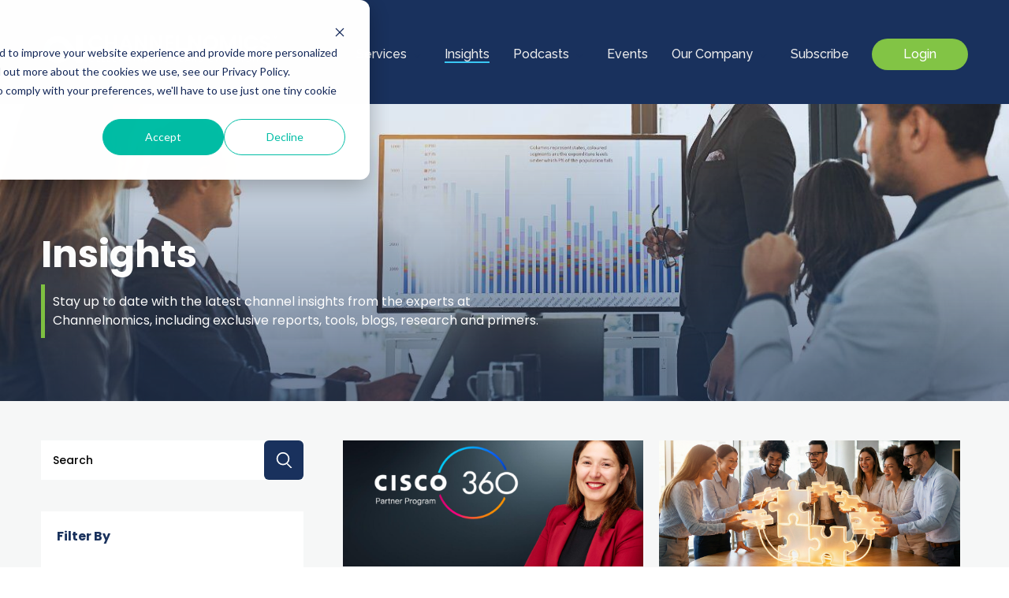

--- FILE ---
content_type: text/html; charset=UTF-8
request_url: https://www.channelnomics.com/insights
body_size: 12250
content:
<!doctype html><html lang="en"><head>
    <meta charset="utf-8">
    <title>Insights</title>
    <link rel="shortcut icon" href="https://www.channelnomics.com/hubfs/Logos/cropped-Channelnomics-Favicon-192x192.png">
    <meta name="description" content="Stay up to date with the latest channel insights from the experts at Channelnomics, including exclusive reports, tools, blogs, research and primers.">
    
    
    
    
    
    
    
    <script src="https://www.channelnomics.com/hubfs/hub_generated/template_assets/1/181099743021/1742688604584/template_jquery-3.5.1.min.js"></script>
    
    
    
    
    <meta name="viewport" content="width=device-width, initial-scale=1">

    
    <meta property="og:description" content="Stay up to date with the latest channel insights from the experts at Channelnomics, including exclusive reports, tools, blogs, research and primers.">
    <meta property="og:title" content="Insights">
    <meta name="twitter:description" content="Stay up to date with the latest channel insights from the experts at Channelnomics, including exclusive reports, tools, blogs, research and primers.">
    <meta name="twitter:title" content="Insights">

    

    
    <style>
a.cta_button{-moz-box-sizing:content-box !important;-webkit-box-sizing:content-box !important;box-sizing:content-box !important;vertical-align:middle}.hs-breadcrumb-menu{list-style-type:none;margin:0px 0px 0px 0px;padding:0px 0px 0px 0px}.hs-breadcrumb-menu-item{float:left;padding:10px 0px 10px 10px}.hs-breadcrumb-menu-divider:before{content:'›';padding-left:10px}.hs-featured-image-link{border:0}.hs-featured-image{float:right;margin:0 0 20px 20px;max-width:50%}@media (max-width: 568px){.hs-featured-image{float:none;margin:0;width:100%;max-width:100%}}.hs-screen-reader-text{clip:rect(1px, 1px, 1px, 1px);height:1px;overflow:hidden;position:absolute !important;width:1px}
</style>

<link rel="stylesheet" href="https://www.channelnomics.com/hubfs/hub_generated/template_assets/1/181099742890/1737007699013/template_main.css">
<link rel="stylesheet" href="https://www.channelnomics.com/hubfs/hub_generated/template_assets/1/181099742978/1742688597104/template_all.min.css">
<link rel="stylesheet" href="https://www.channelnomics.com/hubfs/hub_generated/template_assets/1/181087021838/1742688592439/template_slick.min.css">
<link rel="stylesheet" href="https://www.channelnomics.com/hubfs/hub_generated/template_assets/1/181099742897/1742688601584/template_theme-overrides.min.css">
<link rel="stylesheet" href="https://www.channelnomics.com/hubfs/hub_generated/template_assets/1/181099742898/1742688591951/template_ui.min.css">
<link rel="stylesheet" href="https://7052064.fs1.hubspotusercontent-na1.net/hubfs/7052064/hub_generated/module_assets/1/-1366607/1769528975247/module_language_switcher.min.css">
<link rel="stylesheet" href="https://www.channelnomics.com/hubfs/hub_generated/module_assets/1/181087021883/1740905616516/module_Header.min.css">
<link rel="stylesheet" href="https://www.channelnomics.com/hubfs/hub_generated/module_assets/1/181799785859/1742687578850/module_search_input_Result.min.css">

<style>
  #hs_cos_wrapper_module_17310474733404 .hs-search-field__bar>form { border-radius:px; }

#hs_cos_wrapper_module_17310474733404 .hs-search-field__bar>form>label {}

#hs_cos_wrapper_module_17310474733404 .hs-search-field__bar>form>.hs-search-field__input { border-radius:px; }

#hs_cos_wrapper_module_17310474733404 .hs-search-field__button { border-radius:px; }

#hs_cos_wrapper_module_17310474733404 .hs-search-field__button:hover,
#hs_cos_wrapper_module_17310474733404 .hs-search-field__button:focus {}

#hs_cos_wrapper_module_17310474733404 .hs-search-field__button:active {}

#hs_cos_wrapper_module_17310474733404 .hs-search-field--open .hs-search-field__suggestions { border-radius:px; }

#hs_cos_wrapper_module_17310474733404 .hs-search-field--open .hs-search-field__suggestions a {}

#hs_cos_wrapper_module_17310474733404 .hs-search-field--open .hs-search-field__suggestions a:hover {}

</style>

<link rel="stylesheet" href="https://www.channelnomics.com/hubfs/hub_generated/module_assets/1/181787118141/1742687576323/module_Blog_Inner_Section.min.css">
<link rel="stylesheet" href="https://www.channelnomics.com/hubfs/hub_generated/module_assets/1/181805254232/1742687580324/module_Blog_pagination.min.css">

  <style>
    #hs_cos_wrapper_module_17315666971455 .hs-pagination {}

#hs_cos_wrapper_module_17315666971455 .hs-pagination__link:not(:last-child) { margin-right:15px; }

#hs_cos_wrapper_module_17315666971455 .hs-pagination__link--number {
  border-radius:10px;
  color:#000000;
  font-size:16px;
  padding-top:8px;
  padding-right:16px;
  padding-bottom:8px;
  padding-left:16px;
}

#hs_cos_wrapper_module_17315666971455 .hs-pagination__link--active {
  background-color:rgba(97,204,111,1.0);
  border-color:#000000;
  color:#FFFFFF;
}

#hs_cos_wrapper_module_17315666971455 .hs-pagination__link--number:hover,
#hs_cos_wrapper_module_17315666971455 .hs-pagination__link--number:focus {}

#hs_cos_wrapper_module_17315666971455 .hs-pagination__link--prev,
#hs_cos_wrapper_module_17315666971455 .hs-pagination__link--next { border-radius:px; }

#hs_cos_wrapper_module_17315666971455 .hs-pagination__link--prev:hover,
#hs_cos_wrapper_module_17315666971455 .hs-pagination__link--prev:focus,
#hs_cos_wrapper_module_17315666971455 .hs-pagination__link--next:hover,
#hs_cos_wrapper_module_17315666971455 .hs-pagination__link--next:focus {}

#hs_cos_wrapper_module_17315666971455 .hs-pagination__link--prev>.hs-pagination__link-text,
#hs_cos_wrapper_module_17315666971455 .hs-pagination__link--next>.hs-pagination__link-text { color:#000000; }

#hs_cos_wrapper_module_17315666971455 .hs-pagination__link--text-and-icon.hs-pagination__link--prev>.hs-pagination__link-icon { margin-right:px; }

#hs_cos_wrapper_module_17315666971455 .hs-pagination__link--text-and-icon.hs-pagination__link--next>.hs-pagination__link-icon { margin-left:px; }

#hs_cos_wrapper_module_17315666971455 .hs-pagination__link--prev>.hs-pagination__link-icon svg,
#hs_cos_wrapper_module_17315666971455 .hs-pagination__link--next>.hs-pagination__link-icon svg { fill:#000000; }

  </style>

<link rel="stylesheet" href="https://www.channelnomics.com/hubfs/hub_generated/module_assets/1/181797278791/1742687577870/module_Client_Blog_Section.min.css">

  <style>
  #hs_cos_wrapper_widget_1746634144909 hr {
  border:0 none;
  border-bottom-width:1px;
  border-bottom-style:solid;
  border-bottom-color:rgba(255,255,255,1.0);
  margin-left:auto;
  margin-right:auto;
  margin-top:10px;
  margin-bottom:10px;
  width:100%;
}

  </style>

<link rel="stylesheet" href="https://www.channelnomics.com/hubfs/hub_generated/module_assets/1/189850964838/1746635916257/module_Recent_Insights-Simple.min.css">
<link rel="stylesheet" href="https://www.channelnomics.com/hubfs/hub_generated/module_assets/1/181087389347/1742687554119/module_Button.min.css">

<style>
  
</style>


  <style>
  #hs_cos_wrapper_module_173160780812723 hr {
  border:0 none;
  border-bottom-width:1px;
  border-bottom-style:solid;
  border-bottom-color:rgba(58,199,244,1.0);
  margin-left:auto;
  margin-right:auto;
  margin-top:30px;
  margin-bottom:30px;
  width:100%;
}

  </style>

<link rel="stylesheet" href="https://www.channelnomics.com/hubfs/hub_generated/module_assets/1/185150380815/1740905628930/module_social_sharing_copy.min.css">
<style>
  @font-face {
    font-family: "Raleway";
    font-weight: 500;
    font-style: normal;
    font-display: swap;
    src: url("/_hcms/googlefonts/Raleway/500.woff2") format("woff2"), url("/_hcms/googlefonts/Raleway/500.woff") format("woff");
  }
  @font-face {
    font-family: "Raleway";
    font-weight: 400;
    font-style: normal;
    font-display: swap;
    src: url("/_hcms/googlefonts/Raleway/regular.woff2") format("woff2"), url("/_hcms/googlefonts/Raleway/regular.woff") format("woff");
  }
  @font-face {
    font-family: "Raleway";
    font-weight: 700;
    font-style: normal;
    font-display: swap;
    src: url("/_hcms/googlefonts/Raleway/700.woff2") format("woff2"), url("/_hcms/googlefonts/Raleway/700.woff") format("woff");
  }
  @font-face {
    font-family: "Poppins";
    font-weight: 700;
    font-style: normal;
    font-display: swap;
    src: url("/_hcms/googlefonts/Poppins/700.woff2") format("woff2"), url("/_hcms/googlefonts/Poppins/700.woff") format("woff");
  }
  @font-face {
    font-family: "Poppins";
    font-weight: 500;
    font-style: normal;
    font-display: swap;
    src: url("/_hcms/googlefonts/Poppins/500.woff2") format("woff2"), url("/_hcms/googlefonts/Poppins/500.woff") format("woff");
  }
  @font-face {
    font-family: "Poppins";
    font-weight: 400;
    font-style: normal;
    font-display: swap;
    src: url("/_hcms/googlefonts/Poppins/regular.woff2") format("woff2"), url("/_hcms/googlefonts/Poppins/regular.woff") format("woff");
  }
  @font-face {
    font-family: "Poppins";
    font-weight: 700;
    font-style: normal;
    font-display: swap;
    src: url("/_hcms/googlefonts/Poppins/700.woff2") format("woff2"), url("/_hcms/googlefonts/Poppins/700.woff") format("woff");
  }
</style>

<!-- Editor Styles -->
<style id="hs_editor_style" type="text/css">
#hs_cos_wrapper_module_173230261372914  { display: block !important; padding-bottom: 10px !important }
#hs_cos_wrapper_module_173230261372918  { display: block !important; padding-bottom: 10px !important; padding-top: 10px !important }
#hs_cos_wrapper_module_173160780812714  { display: block !important; padding-bottom: 0px !important }
#hs_cos_wrapper_module_173160780812720  { display: block !important; padding-bottom: 10px !important }
#hs_cos_wrapper_widget_1737394182302  { display: block !important; padding-top: 5px !important }
#hs_cos_wrapper_module_173160780812726  { display: block !important; padding-top: 20px !important }
#hs_cos_wrapper_module_173230261372914  { display: block !important; padding-bottom: 10px !important }
#hs_cos_wrapper_module_173230261372918  { display: block !important; padding-bottom: 10px !important; padding-top: 10px !important }
.dnd_area-row-0-max-width-section-centering > .row-fluid {
  max-width: 1240px !important;
  margin-left: auto !important;
  margin-right: auto !important;
}
.dnd_area-row-1-force-full-width-section > .row-fluid {
  max-width: none !important;
}
.dnd_area-row-3-force-full-width-section > .row-fluid {
  max-width: none !important;
}
.dnd_footer-row-1-max-width-section-centering > .row-fluid {
  max-width: 1240px !important;
  margin-left: auto !important;
  margin-right: auto !important;
}
.widget_1731608070719-flexbox-positioning {
  display: -ms-flexbox !important;
  -ms-flex-direction: column !important;
  -ms-flex-align: center !important;
  -ms-flex-pack: start;
  display: flex !important;
  flex-direction: column !important;
  align-items: center !important;
  justify-content: flex-start;
}
.widget_1731608070719-flexbox-positioning > div {
  max-width: 100%;
  flex-shrink: 0 !important;
}
/* HubSpot Non-stacked Media Query Styles */
@media (min-width:768px) {
  .cell_1732302613729-row-1-vertical-alignment > .row-fluid {
    display: -ms-flexbox !important;
    -ms-flex-direction: row;
    display: flex !important;
    flex-direction: row;
  }
  .cell_17323026137296-vertical-alignment {
    display: -ms-flexbox !important;
    -ms-flex-direction: column !important;
    -ms-flex-pack: center !important;
    display: flex !important;
    flex-direction: column !important;
    justify-content: center !important;
  }
  .cell_17323026137296-vertical-alignment > div {
    flex-shrink: 0 !important;
  }
  .cell_17323026137295-vertical-alignment {
    display: -ms-flexbox !important;
    -ms-flex-direction: column !important;
    -ms-flex-pack: center !important;
    display: flex !important;
    flex-direction: column !important;
    justify-content: center !important;
  }
  .cell_17323026137295-vertical-alignment > div {
    flex-shrink: 0 !important;
  }
  .cell_17323026137295-row-0-vertical-alignment > .row-fluid {
    display: -ms-flexbox !important;
    -ms-flex-direction: row;
    display: flex !important;
    flex-direction: row;
  }
  .cell_17323026137298-vertical-alignment {
    display: -ms-flexbox !important;
    -ms-flex-direction: column !important;
    -ms-flex-pack: center !important;
    display: flex !important;
    flex-direction: column !important;
    justify-content: center !important;
  }
  .cell_17323026137298-vertical-alignment > div {
    flex-shrink: 0 !important;
  }
  .cell_17323026137298-row-2-vertical-alignment > .row-fluid {
    display: -ms-flexbox !important;
    -ms-flex-direction: row;
    display: flex !important;
    flex-direction: row;
  }
  .cell_173230261372915-vertical-alignment {
    display: -ms-flexbox !important;
    -ms-flex-direction: column !important;
    -ms-flex-pack: center !important;
    display: flex !important;
    flex-direction: column !important;
    justify-content: center !important;
  }
  .cell_173230261372915-vertical-alignment > div {
    flex-shrink: 0 !important;
  }
  .dnd_footer-row-1-vertical-alignment > .row-fluid {
    display: -ms-flexbox !important;
    -ms-flex-direction: row;
    display: flex !important;
    flex-direction: row;
  }
  .cell_1731607808127-vertical-alignment {
    display: -ms-flexbox !important;
    -ms-flex-direction: column !important;
    -ms-flex-pack: center !important;
    display: flex !important;
    flex-direction: column !important;
    justify-content: center !important;
  }
  .cell_1731607808127-vertical-alignment > div {
    flex-shrink: 0 !important;
  }
  .cell_1731607808127-row-0-vertical-alignment > .row-fluid {
    display: -ms-flexbox !important;
    -ms-flex-direction: row;
    display: flex !important;
    flex-direction: row;
  }
  .cell_17316078081278-vertical-alignment {
    display: -ms-flexbox !important;
    -ms-flex-direction: column !important;
    -ms-flex-pack: start !important;
    display: flex !important;
    flex-direction: column !important;
    justify-content: flex-start !important;
  }
  .cell_17316078081278-vertical-alignment > div {
    flex-shrink: 0 !important;
  }
  .cell_17316078081277-vertical-alignment {
    display: -ms-flexbox !important;
    -ms-flex-direction: column !important;
    -ms-flex-pack: start !important;
    display: flex !important;
    flex-direction: column !important;
    justify-content: flex-start !important;
  }
  .cell_17316078081277-vertical-alignment > div {
    flex-shrink: 0 !important;
  }
}
/* HubSpot Styles (default) */
.dnd_area-row-1-padding {
  padding-top: 0px !important;
  padding-bottom: 0px !important;
  padding-left: 0px !important;
  padding-right: 0px !important;
}
.dnd_area-row-2-padding {
  padding-top: 0px !important;
  padding-bottom: 0px !important;
}
.dnd_area-row-2-background-layers {
  background-image: linear-gradient(rgba(246, 247, 248, 1), rgba(246, 247, 248, 1)) !important;
  background-position: left top !important;
  background-size: auto !important;
  background-repeat: no-repeat !important;
}
.dnd_area-row-3-padding {
  padding-top: 0px !important;
  padding-bottom: 0px !important;
  padding-left: 0px !important;
  padding-right: 0px !important;
}
.cell_1732302613729-padding {
  padding-top: 100px !important;
  padding-bottom: 0px !important;
}
.cell_17323026137298-padding {
  padding-right: 0px !important;
}
.cell_17315666971453-padding {
  padding-bottom: 70px !important;
}
.dnd_footer-row-0-padding {
  padding-top: 0px !important;
  padding-bottom: 0px !important;
}
.dnd_footer-row-1-padding {
  padding-top: 50px !important;
  padding-bottom: 50px !important;
}
.dnd_footer-row-1-background-layers {
  background-image: linear-gradient(rgba(25, 49, 93, 1), rgba(25, 49, 93, 1)) !important;
  background-position: left top !important;
  background-size: auto !important;
  background-repeat: no-repeat !important;
}
.cell_17316080713202-padding {
  padding-top: 0px !important;
  padding-bottom: 0px !important;
  padding-left: 0px !important;
  padding-right: 0px !important;
}
.cell_1731607808127-padding {
  padding-top: 0px !important;
  padding-bottom: 0px !important;
}
.cell_17316078081278-padding {
  padding-top: 20px !important;
  padding-bottom: 20px !important;
  padding-left: 20px !important;
  padding-right: 20px !important;
}
.cell_17316078081278-background-layers {
  background-image: linear-gradient(rgba(130, 196, 69, 1), rgba(130, 196, 69, 1)) !important;
  background-position: left top !important;
  background-size: auto !important;
  background-repeat: no-repeat !important;
}
.cell_173160780812716-padding {
  padding-bottom: 0px !important;
}
.cell_17316078081277-padding {
  padding-right: 40px !important;
}
.cell_17316078081277-row-0-padding {
  padding-bottom: 20px !important;
}
/* HubSpot Styles (mobile) */
@media (max-width: 1000px) {
  .dnd_area-row-0-padding {
    padding-top: 40px !important;
  }
  .cell_17315666971453-padding {
    padding-bottom: 50px !important;
  }
  .dnd_footer-row-1-padding {
    padding-bottom: 30px !important;
  }
  .cell_17316078081278-padding {
    padding-top: 20px !important;
    padding-left: 10px !important;
    padding-right: 10px !important;
  }
  .module_173160780812720-padding > #hs_cos_wrapper_module_173160780812720 {
    padding-top: 10px !important;
  }
  .cell_17316078081277-padding {
    padding-right: 0px !important;
  }
  .cell_173160780812712-padding {
    padding-bottom: 15px !important;
  }
}
</style>
    
<script data-search_input-config="config_module_17310474733404" type="application/json">
{
  "autosuggest_results_message": "Results for \u201C[[search_term]]\u201D",
  "autosuggest_no_results_message": "There are no autosuggest results for \u201C[[search_term]]\u201D",
  "sr_empty_search_field_message": "There are no suggestions because the search field is empty.",
  "sr_autosuggest_results_message": "There are currently [[number_of_results]] auto-suggested results for [[search_term]]. Navigate to the results list by pressing the down arrow key, or press return to search for all results.",
  "sr_search_field_aria_label": "This is a search field with an auto-suggest feature attached.",
  "sr_search_button_aria_label": "Search"
}
</script>


    


<link rel="next" href="https://www.channelnomics.com/insights/page/2">
<meta property="og:url" content="https://www.channelnomics.com/insights">
<meta property="og:type" content="blog">
<meta name="twitter:card" content="summary">
<link rel="alternate" type="application/rss+xml" href="https://www.channelnomics.com/insights/rss.xml">
<meta name="twitter:domain" content="www.channelnomics.com">
<script src="//platform.linkedin.com/in.js" type="text/javascript">
    lang: en_US
</script>

<meta http-equiv="content-language" content="en">






  <meta name="generator" content="HubSpot"></head>
  <body>
    <div class="body-wrapper   hs-content-id-181797373043 hs-blog-listing hs-blog-id-181797373042">
      
      
      
      <div id="hs_cos_wrapper_language_switcher" class="hs_cos_wrapper hs_cos_wrapper_widget hs_cos_wrapper_type_module widget-type-language_switcher" style="" data-hs-cos-general-type="widget" data-hs-cos-type="module">

















</div>
      <div id="hs_cos_wrapper_theme_header" class="hs_cos_wrapper hs_cos_wrapper_widget hs_cos_wrapper_type_module" style="" data-hs-cos-general-type="widget" data-hs-cos-type="module">
<div class="mb-custom-header-wrapper">
  <div class="sticky-header">
    
    <div class="bottom-bar" style="padding-top: 20px;
padding-bottom: 20px;
margin-top: 0px;
margin-bottom: 0px;
;background: rgba(25, 49, 93, 1.0);">
      <div class="container layout-side" style="border: 0px solid rgba(211, 215, 218, 0%);
">
        
        <div class="logo-wrapper">
          
            
            
            
            <a href="https://www.channelnomics.com">
              <img src="https://www.channelnomics.com/hubfs/CN_LOGO_15Years.png" alt="CN_LOGO_15Years" loading="lazy"><span class="hidden">CN_LOGO_15Years</span>
            </a>
            
          <div class="mobile-only">
            <span class="mobile-click"><div class="ham-wrap"><span class="ham1"></span><span class="ham2"></span><span class="ham3"></span></div><span class="ham-text">Menu</span></span>
          </div>
        </div>
        <div class="header-body hide-mobile">
          <div class="social-search">
            <div class="search-wrapper">
              
            </div>
            <div class="nav-social">
              
            </div>
          </div>
          <div class="menu-wrapper">
            


<ul class="mb-main-nav">
  
  <li class="hs-menu-item hs-menu-depth-1 dropdown" aria-role="none" aria-haspopup="true">
      <a href="https://www.channelnomics.com/services" class="dropdown-toggle menu__link--active-branch  " aria-role="menuitem" data-toggle="dropdown">Services <i class="far fa-chevron-down"></i></a><div class="dropdown-menu">
        <ul class="sub-menu" aria-role="menu">
          <li><a href="https://www.channelnomics.com/channel-ecosystem-performance-diagnostics" aria-role="menuitem">Analytics</a></li><li><a href="https://www.channelnomics.com/partnership-strategies-program-development" aria-role="menuitem">Consulting</a></li><li><a href="https://www.channelnomics.com/channel-research-data-intelligence" aria-role="menuitem">Research</a></li><li><a href="https://www.channelnomics.com/pab" aria-role="menuitem">PAB</a></li><li><a href="https://www.channelnomics.com/channelnomicsiq" aria-role="menuitem">CiQ</a></li></ul>
      </div></li>
  
  <li class="hs-menu-item hs-menu-depth-1 " aria-role="none">
      <a href="https://www.channelnomics.com/insights" class=" menu__link--active-branch  menu__link--active-link" aria-role="menuitem">Insights </a></li>
  
  <li class="hs-menu-item hs-menu-depth-1 dropdown" aria-role="none" aria-haspopup="true">
      <a href="https://www.channelnomics.com/podcast-videos" class="dropdown-toggle menu__link--active-branch  " aria-role="menuitem" data-toggle="dropdown">Podcasts <i class="far fa-chevron-down"></i></a><div class="dropdown-menu">
        <ul class="sub-menu" aria-role="menu">
          <li><a href="https://channelnomics.com/podcast-videos/tag/changing-channels" aria-role="menuitem">Changing Channels</a></li><li><a href="https://channelnomics.com/podcast-videos/tag/in-the-margins" aria-role="menuitem">In the Margins</a></li><li><a href="https://channelnomics.com/podcast-videos/tag/the-network-effect" aria-role="menuitem">The Network Effect</a></li></ul>
      </div></li>
  
  <li class="hs-menu-item hs-menu-depth-1 " aria-role="none">
      <a href="https://www.channelnomics.com/events" class=" menu__link--active-branch  " aria-role="menuitem">Events </a></li>
  
  <li class="hs-menu-item hs-menu-depth-1 dropdown" aria-role="none" aria-haspopup="true">
      <a class="dropdown-toggle menu__link--active-branch  " aria-role="menuitem" data-toggle="dropdown">Our Company <i class="far fa-chevron-down"></i></a><div class="dropdown-menu">
        <ul class="sub-menu" aria-role="menu">
          <li><a href="https://www.channelnomics.com/about" aria-role="menuitem">About Us</a></li><li><a href="https://www.channelnomics.com/contact" aria-role="menuitem">Contact</a></li><li><a href="https://www.channelnomics.com/news" aria-role="menuitem">In the News</a></li><li><a href="https://www.channelnomics.com/join-our-team" aria-role="menuitem">Join Our Team</a></li><li><a href="https://www.channelnomics.com/partners" aria-role="menuitem">Partners</a></li><li><a href="https://www.channelnomics.com/press-releases" aria-role="menuitem">Press Releases</a></li><li><a href="https://www.channelnomics.com/testimonials" aria-role="menuitem">Testimonials</a></li></ul>
      </div></li>
  
  <li class="hs-menu-item hs-menu-depth-1 " aria-role="none">
      <a href="https://www.channelnomics.com/subscribe" class=" menu__link--active-branch  " aria-role="menuitem">Subscribe </a></li>
  
</ul>


            
            
            
            <a href="/_hcms/mem/login" class="arrow-link hs-button first-button" style="">
              Login
            </a>
            
          </div>
        </div>
        
      </div>
    </div>
    <div id="mobile-menu">
      <div>
        <div class="logo-wrapper">
          
          
          
          
          <a href="https://www.channelnomics.com">
            <img src="https://www.channelnomics.com/hubfs/CN_LOGO_15Years.png" alt="CN_LOGO_15Years" loading="lazy">
          </a>
          
        <div class="mobile-only">
          <span class="mobile-click"><div class="ham-wrap"><span class="ham1"></span><span class="ham2"></span><span class="ham3"></span></div><span class="ham-text">Menu</span></span>
        </div>
      </div>
        
        
        <ul class="mb-mobile-nav">
          
          <li class="hs-menu-item hs-menu-depth-1 dropdown" aria-role="none" aria-haspopup="true">
      <a href="#" class="dropdown-toggle" aria-role="menuitem" data-toggle="dropdown">Services <span class="plus"><span class="bar hz"></span><span class="bar vt"></span></span></a><div class="dropdown-menu">
        <ul class="sub-menu" aria-role="menu"><li><a href="https://www.channelnomics.com/services" aria-role="menuitem">Services</a></li><li><a href="https://www.channelnomics.com/channel-ecosystem-performance-diagnostics" aria-role="menuitem">Analytics</a></li><li><a href="https://www.channelnomics.com/partnership-strategies-program-development" aria-role="menuitem">Consulting</a></li><li><a href="https://www.channelnomics.com/channel-research-data-intelligence" aria-role="menuitem">Research</a></li><li><a href="https://www.channelnomics.com/pab" aria-role="menuitem">PAB</a></li><li><a href="https://www.channelnomics.com/channelnomicsiq" aria-role="menuitem">CiQ</a></li></ul>
      </div></li>
          
          <li class="hs-menu-item hs-menu-depth-1 " aria-role="none">
      <a href="https://www.channelnomics.com/insights" class="" aria-role="menuitem">Insights </a></li>
          
          <li class="hs-menu-item hs-menu-depth-1 dropdown" aria-role="none" aria-haspopup="true">
      <a href="#" class="dropdown-toggle" aria-role="menuitem" data-toggle="dropdown">Podcasts <span class="plus"><span class="bar hz"></span><span class="bar vt"></span></span></a><div class="dropdown-menu">
        <ul class="sub-menu" aria-role="menu"><li><a href="https://www.channelnomics.com/podcast-videos" aria-role="menuitem">Podcasts</a></li><li><a href="https://channelnomics.com/podcast-videos/tag/changing-channels" aria-role="menuitem">Changing Channels</a></li><li><a href="https://channelnomics.com/podcast-videos/tag/in-the-margins" aria-role="menuitem">In the Margins</a></li><li><a href="https://channelnomics.com/podcast-videos/tag/the-network-effect" aria-role="menuitem">The Network Effect</a></li></ul>
      </div></li>
          
          <li class="hs-menu-item hs-menu-depth-1 " aria-role="none">
      <a href="https://www.channelnomics.com/events" class="" aria-role="menuitem">Events </a></li>
          
          <li class="hs-menu-item hs-menu-depth-1 dropdown" aria-role="none" aria-haspopup="true">
      <a href="#" class="dropdown-toggle" aria-role="menuitem" data-toggle="dropdown">Our Company <span class="plus"><span class="bar hz"></span><span class="bar vt"></span></span></a><div class="dropdown-menu">
        <ul class="sub-menu" aria-role="menu"><li><a href="https://www.channelnomics.com/about" aria-role="menuitem">About Us</a></li><li><a href="https://www.channelnomics.com/contact" aria-role="menuitem">Contact</a></li><li><a href="https://www.channelnomics.com/news" aria-role="menuitem">In the News</a></li><li><a href="https://www.channelnomics.com/join-our-team" aria-role="menuitem">Join Our Team</a></li><li><a href="https://www.channelnomics.com/partners" aria-role="menuitem">Partners</a></li><li><a href="https://www.channelnomics.com/press-releases" aria-role="menuitem">Press Releases</a></li><li><a href="https://www.channelnomics.com/testimonials" aria-role="menuitem">Testimonials</a></li></ul>
      </div></li>
          
          <li class="hs-menu-item hs-menu-depth-1 " aria-role="none">
      <a href="https://www.channelnomics.com/subscribe" class="" aria-role="menuitem">Subscribe </a></li>
          
          
          <li class="hs-menu-item hs-menu-depth-1 " aria-role="none">
            
            
            <a href="/_hcms/mem/login">
              Login
            </a>
          </li>
          
        </ul>
        
        <div class="nav-social">
          
        </div>
      </div>
    </div>
  </div>
</div>
<style>
  .menu-wrapper .hs-button { font-weight: 500; text-decoration: none; font-family: Raleway, sans-serif; font-style: normal;font-size: 16px; }
  .mb-main-nav .hs-menu-depth-1 > a { font-family: Raleway; font-weight: 500; text-decoration: none; font-family: Raleway, sans-serif; font-style: normal; color: #EEEEEE; font-size: 16px; }
  .menu__link--active-link { border-bottom: 2px solid rgba(58, 199, 244, 1.0); }
  .mb-main-nav .hs-menu-depth-1:hover > a { color:#61CE70;opacity: 0.7; }
  .mb-main-nav .dropdown-menu ul { background: rgba(25, 49, 93, 1.0); }
  .mb-main-nav .dropdown-menu ul:before { border-bottom: 8px solid rgba(25, 49, 93, 1.0); }
  .mb-main-nav .dropdown-menu a { color:#FFFFFF;opacity: 1.0; }
  .mb-main-nav .dropdown-menu a:hover { color:#61CE70;opacity: 1.0; }
  .ham-text { color:; }
  .ham-wrap > span { background:;opacity: 0.0; }
  .open .ham-wrap > span { background:#61CE70;opacity: 0.7; }
  .hs-search-field { border: 0px none #19315D;
 }
  .hs-search-field__input { background: rgba(255, 255, 255, 1.0); }
  
  .mb-custom-header-wrapper #mobile-menu { background: rgba(25, 49, 93, 1.0); }
  .mb-custom-header-wrapper #mobile-menu a { color: #61CE70; }
  #mobile-menu .plus .bar { background: #61CE70; }
  .mb-mobile-nav .sub-menu { background: rgba(211, 215, 218, 0.1); }
</style></div>
      
      <div class="static-body responsive">
        


<div class="serch_append">
  <div id="hs_cos_wrapper_module_17310474733404" class="hs_cos_wrapper hs_cos_wrapper_widget hs_cos_wrapper_type_module" style="" data-hs-cos-general-type="widget" data-hs-cos-type="module">












  









<div class="serch__section">
  <div class="container_">
    <div class="hs-search-field">
    <div class="hs-search-field__bar hs-search-field__bar--button-inline  ">
      <form data-hs-do-not-collect="true" class="hs-search-field__form" action="/hs-search-results">

        <label class="hs-search-field__label show-for-sr" for="module_17310474733404-input">This is a search field with an auto-suggest feature attached.</label>

        <input role="combobox" aria-expanded="false" aria-controls="autocomplete-results" aria-label="This is a search field with an auto-suggest feature attached." type="search" class="hs-search-field__input" id="module_17310474733404-input" name="q" autocomplete="off" aria-autocomplete="list" placeholder="Search">

        
          <input type="hidden" name="type" value="SITE_PAGE">
        
        
        
          <input type="hidden" name="type" value="BLOG_POST">
          <input type="hidden" name="type" value="LISTING_PAGE">
        
        
        
        

        <button class="arrow-link hs-button light-button hs-search-field__button--labelled" aria-label="Search"> Search</button>
        <div class="hs-search-field__suggestions-container ">
          <ul id="autocomplete-results" role="listbox" aria-label="term" class="hs-search-field__suggestions">
            
              <li role="option" tabindex="-1" aria-posinset="1" aria-setsize="0" class="results-for show-for-sr">There are no suggestions because the search field is empty.</li>
            
          </ul>
        </div>
      </form>
    </div>
    <div id="sr-messenger" class="hs-search-sr-message-container show-for-sr" role="status" aria-live="polite" aria-atomic="true">
    </div>
</div>
  </div>
</div>

</div>
</div>

<div class="container-fluid body-container body-container--blog-index">
<div class="row-fluid-wrapper">
<div class="row-fluid">
<div class="span12 widget-span widget-type-cell " style="" data-widget-type="cell" data-x="0" data-w="12">

<div class="row-fluid-wrapper row-depth-1 row-number-1 dnd_area-row-0-max-width-section-centering dnd-section dnd_area-row-0-padding">
<div class="row-fluid ">
<div class="span12 widget-span widget-type-cell dnd-column cell_1732302613729-padding" style="" data-widget-type="cell" data-x="0" data-w="12">

<div class="row-fluid-wrapper row-depth-1 row-number-2 dnd-row">
<div class="row-fluid ">
<div class="span12 widget-span widget-type-custom_widget dnd-module" style="" data-widget-type="custom_widget" data-x="0" data-w="12">
<div id="hs_cos_wrapper_module_17323026137294" class="hs_cos_wrapper hs_cos_wrapper_widget hs_cos_wrapper_type_module" style="" data-hs-cos-general-type="widget" data-hs-cos-type="module"><div id="bg_module_17323026137294" class="dnd-section-custom-bg" style="top: 0px;bottom: 0px;background: #FFFFFF url(https://www.channelnomics.com/hubfs/Website%20Images/Insight-banner.jpg) center center no-repeat;background-size: cover;background-blend-mode: darken;">
  <div class="overlay">
  </div>
</div>

<div class="edit-icon"><i class="fas fa-image"></i> Edit</div>

<style>
  
  #hs_cos_wrapper_module_17323026137294.inpage-editor-active-field, #hs_cos_wrapper_module_17323026137294.inpage-editor-highlight-field { position: static !important; }
  
  #bg_module_17323026137294 .overlay {
   
   

   background: -moz-linear-gradient(top,  rgba(32, 53, 85, 0.05) 10%, rgba(32, 53, 85, 0.6) 90%); /* FF3.6-15 */
   background: -webkit-linear-gradient(top,  rgba(32, 53, 85, 0.05) 10%,rgba(32, 53, 85, 0.6) 90%); /* Chrome10-25,Safari5.1-6 */
   background: linear-gradient(to bottom,  rgba(32, 53, 85, 0.05) 10%,rgba(32, 53, 85, 0.6) 90%); /* W3C, IE10+, FF16+, Chrome26+, Opera12+, Safari7+ */
   filter: progid:DXImageTransform.Microsoft.gradient( startColorstr='#203555', endColorstr='#203555',GradientType=0 ); /* IE6-9 */

   
   
  }
  
</style></div>

</div><!--end widget-span -->
</div><!--end row-->
</div><!--end row-wrapper -->

<div class="row-fluid-wrapper row-depth-1 row-number-3 dnd-row cell_1732302613729-row-1-vertical-alignment">
<div class="row-fluid ">
<div class="span7 widget-span widget-type-cell cell_17323026137295-vertical-alignment dnd-column" style="" data-widget-type="cell" data-x="0" data-w="7">

<div class="row-fluid-wrapper row-depth-1 row-number-4 cell_17323026137295-row-0-vertical-alignment dnd-row">
<div class="row-fluid ">
<div class="span12 widget-span widget-type-cell cell_17323026137298-vertical-alignment dnd-column cell_17323026137298-padding" style="" data-widget-type="cell" data-x="0" data-w="12">

<div class="row-fluid-wrapper row-depth-2 row-number-1 dnd-row">
<div class="row-fluid ">
<div class="span12 widget-span widget-type-custom_widget dnd-module" style="" data-widget-type="custom_widget" data-x="0" data-w="12">
<div id="hs_cos_wrapper_module_173230261372913" class="hs_cos_wrapper hs_cos_wrapper_widget hs_cos_wrapper_type_module" style="" data-hs-cos-general-type="widget" data-hs-cos-type="module"><div class=" load-parent" data-load="fadeDown" data-target="column" id="module_173230261372913">
  <div class="edit-icon animate-icon"><i class="fas fa-reply"></i> Animation<br>Options</div>
</div></div>

</div><!--end widget-span -->
</div><!--end row-->
</div><!--end row-wrapper -->

<div class="row-fluid-wrapper row-depth-2 row-number-2 dnd-row">
<div class="row-fluid ">
<div class="span12 widget-span widget-type-custom_widget dnd-module" style="" data-widget-type="custom_widget" data-x="0" data-w="12">
<div id="hs_cos_wrapper_module_173230261372914" class="hs_cos_wrapper hs_cos_wrapper_widget hs_cos_wrapper_type_module widget-type-rich_text widget-type-rich_text" style="" data-hs-cos-general-type="widget" data-hs-cos-type="module"><span id="hs_cos_wrapper_module_173230261372914_" class="hs_cos_wrapper hs_cos_wrapper_widget hs_cos_wrapper_type_rich_text" style="" data-hs-cos-general-type="widget" data-hs-cos-type="rich_text"><h1 style="font-size: 48px;"><span style="color: #ffffff;">Insights</span></h1></span></div>

</div><!--end widget-span -->
</div><!--end row-->
</div><!--end row-wrapper -->

<div class="row-fluid-wrapper row-depth-2 row-number-3 cell_17323026137298-row-2-vertical-alignment dnd-row">
<div class="row-fluid ">
<div class="span12 widget-span widget-type-cell cell_173230261372915-vertical-alignment dnd-column" style="" data-widget-type="cell" data-x="0" data-w="12">

<div class="row-fluid-wrapper row-depth-2 row-number-4 dnd-row">
<div class="row-fluid ">
<div class="span12 widget-span widget-type-custom_widget dnd-module" style="" data-widget-type="custom_widget" data-x="0" data-w="12">
<div id="hs_cos_wrapper_module_173230261372917" class="hs_cos_wrapper hs_cos_wrapper_widget hs_cos_wrapper_type_module" style="" data-hs-cos-general-type="widget" data-hs-cos-type="module">
<div class="custom-text  fadeDown" style="background: rgba(255, 255, 255, 0.0);padding: 10px;
;border-left: 5px solid rgba(130, 196, 69, 1.0);border-radius: 0px;display: block;">
  <p><span style="color: #ffffff;">Stay up to date with the latest channel insights from the experts at Channelnomics, including exclusive reports, tools, blogs, research and primers.</span></p>
</div></div>

   </div><!--end widget-span -->
    </div><!--end row-->
</div><!--end row-wrapper -->

</div><!--end widget-span -->
</div><!--end row-->
</div><!--end row-wrapper -->

<div class="row-fluid-wrapper row-depth-2 row-number-5 dnd-row">
<div class="row-fluid ">
<div class="span12 widget-span widget-type-custom_widget dnd-module" style="" data-widget-type="custom_widget" data-x="0" data-w="12">
<div id="hs_cos_wrapper_module_173230261372918" class="hs_cos_wrapper hs_cos_wrapper_widget hs_cos_wrapper_type_module widget-type-space" style="" data-hs-cos-general-type="widget" data-hs-cos-type="module"><span class="hs-horizontal-spacer"></span></div>

</div><!--end widget-span -->
</div><!--end row-->
</div><!--end row-wrapper -->

</div><!--end widget-span -->
</div><!--end row-->
</div><!--end row-wrapper -->

</div><!--end widget-span -->
<div class="span5 widget-span widget-type-cell cell_17323026137296-vertical-alignment dnd-column" style="" data-widget-type="cell" data-x="7" data-w="5">

<div class="row-fluid-wrapper row-depth-1 row-number-1 dnd-row">
<div class="row-fluid ">
<div class="span12 widget-span widget-type-custom_widget dnd-module" style="" data-widget-type="custom_widget" data-x="0" data-w="12">
<div id="hs_cos_wrapper_module_173230261372920" class="hs_cos_wrapper hs_cos_wrapper_widget hs_cos_wrapper_type_module widget-type-space" style="" data-hs-cos-general-type="widget" data-hs-cos-type="module"><span class="hs-horizontal-spacer"></span></div>

</div><!--end widget-span -->
</div><!--end row-->
</div><!--end row-wrapper -->

</div><!--end widget-span -->
</div><!--end row-->
</div><!--end row-wrapper -->

</div><!--end widget-span -->
</div><!--end row-->
</div><!--end row-wrapper -->

<div class="row-fluid-wrapper row-depth-1 row-number-2 dnd_area-row-1-padding dnd-section dnd_area-row-1-force-full-width-section">
<div class="row-fluid ">
<div class="span12 widget-span widget-type-custom_widget dnd-module" style="" data-widget-type="custom_widget" data-x="0" data-w="12">
<div id="hs_cos_wrapper_dnd_area-module-3" class="hs_cos_wrapper hs_cos_wrapper_widget hs_cos_wrapper_type_module" style="" data-hs-cos-general-type="widget" data-hs-cos-type="module"><div class="blog__inner_section">
  <div class="container">
    <div class="blog__inner_row">
      <div class="blog__inner_left">
        <div class="serch_part_wrap blog_post_serch">

        </div>
        <div class="blog__inner_filter_box">
          <div class="blog_filter_title">
            Filter By
          </div>
          <div class="filter_tag_cover">
            
            
          </div>
          <div class="blog_filter_check_list_title">
            <span class="check_list_title">Categories</span><span><svg xmlns="http://www.w3.org/2000/svg" width="24" height="24" viewbox="0 0 24 24" fill="none">
            <path d="M6 9L12 15L18 9" stroke="#1A325D" stroke-width="4" stroke-linecap="round" stroke-linejoin="round" />
            </svg></span>
          </div>
          <div class="blog_filter_check_list">

            
            <ul>
              
              
              <li class=""><a href="https://www.channelnomics.com/insights/tag/blogs">Blogs</a></li>
              
              
              
              <li class=""><a href="https://www.channelnomics.com/insights/tag/analyst-notes">Analyst Notes</a></li>
              
              
              
              <li class=""><a href="https://www.channelnomics.com/insights/tag/research">Research</a></li>
              
              
              
              <li class=""><a href="https://www.channelnomics.com/insights/tag/quick-takes">Quick Takes</a></li>
              
              
              
              <li class=""><a href="https://www.channelnomics.com/insights/tag/primers">Primers</a></li>
              
              
              
              <li class=""><a href="https://www.channelnomics.com/insights/tag/ask-channelnomics">Ask Channelnomics</a></li>
              
              
              
              <li class=""><a href="https://www.channelnomics.com/insights/tag/tools-resources">Tools &amp; Resources</a></li>
              
              
              
              
              
              
              
              
              
              
              
              
              
               
            </ul> 
            
          </div>
        </div>
      </div>
      <div class="blog__inner_right">
        
        <div class="blog__inner_box">
          <div class="blog__inner_image">
            <a href="https://www.channelnomics.com/insights/cisco-360-redefines-partner-value-in-the-ai-era">
              <img src="https://www.channelnomics.com/hubfs/Cisco%20360.png" alt="Elisabeth De Dobbeleer">
            </a> 
          </div>
          <div class="blog__inner_content_box">

            <div class="blog__inner_tag">
              <ul>
                
                <li>
                  <a style="background-color:;" href="https://www.channelnomics.com/insights/tag/analyst-notes" rel="tag">Analyst Notes</a>
                </li>
                
              </ul>
            </div>

            <div class="blog__inner_title">
              <a href="https://www.channelnomics.com/insights/cisco-360-redefines-partner-value-in-the-ai-era"><h4>Cisco 360 Redefines Partner Value in the AI Era</h4></a>
            </div>
            <div class="blog__inner_description">
              Built through extended partner collaboration, Cisco’s redesigned framework points to where vendor-partner relationships ...
            </div>
            <div class="blog__inner_link">
              <a href="https://www.channelnomics.com/insights/cisco-360-redefines-partner-value-in-the-ai-era">Learn More &gt;</a>
            </div>
          </div>
        </div>
        
        <div class="blog__inner_box">
          <div class="blog__inner_image">
            <a href="https://www.channelnomics.com/insights/reframing-partnership-math-for-a-positive-sum-channel">
              <img src="https://www.channelnomics.com/hubfs/Positive%20Channels.png" alt="">
            </a> 
          </div>
          <div class="blog__inner_content_box">

            <div class="blog__inner_tag">
              <ul>
                
                <li>
                  <a style="background-color:;" href="https://www.channelnomics.com/insights/tag/blogs" rel="tag">Blogs</a>
                </li>
                
              </ul>
            </div>

            <div class="blog__inner_title">
              <a href="https://www.channelnomics.com/insights/reframing-partnership-math-for-a-positive-sum-channel"><h4>Reframing Partnership Math for a Positive-Sum Channel</h4></a>
            </div>
            <div class="blog__inner_description">
              The channel’s future isn’t about trade-offs; it’s about identifying positive-sum relationships and establishing ...
            </div>
            <div class="blog__inner_link">
              <a href="https://www.channelnomics.com/insights/reframing-partnership-math-for-a-positive-sum-channel">Learn More &gt;</a>
            </div>
          </div>
        </div>
        
        <div class="blog__inner_box">
          <div class="blog__inner_image">
            <a href="https://www.channelnomics.com/insights/why-channel-ecosystems-rarely-work-as-advertised">
              <img src="https://www.channelnomics.com/hubfs/Misaligned%20Ecosystems.png" alt="">
            </a> 
          </div>
          <div class="blog__inner_content_box">

            <div class="blog__inner_tag">
              <ul>
                
                <li>
                  <a style="background-color:;" href="https://www.channelnomics.com/insights/tag/blogs" rel="tag">Blogs</a>
                </li>
                
              </ul>
            </div>

            <div class="blog__inner_title">
              <a href="https://www.channelnomics.com/insights/why-channel-ecosystems-rarely-work-as-advertised"><h4>Why ‘Channel Ecosystems’ Rarely Work as Advertised</h4></a>
            </div>
            <div class="blog__inner_description">
              Ecosystems promise collaboration, but most channel programs are built for efficiency, control, and margin protection — ...
            </div>
            <div class="blog__inner_link">
              <a href="https://www.channelnomics.com/insights/why-channel-ecosystems-rarely-work-as-advertised">Learn More &gt;</a>
            </div>
          </div>
        </div>
        
        <div class="blog__inner_box">
          <div class="blog__inner_image">
            <a href="https://www.channelnomics.com/insights/2026-the-beginning-of-the-channel-positive-era">
              <img src="https://www.channelnomics.com/hubfs/Business%20Balance.jpg" alt="">
            </a> 
          </div>
          <div class="blog__inner_content_box">

            <div class="blog__inner_tag">
              <ul>
                
                <li>
                  <a style="background-color:;" href="https://www.channelnomics.com/insights/tag/blogs" rel="tag">Blogs</a>
                </li>
                
              </ul>
            </div>

            <div class="blog__inner_title">
              <a href="https://www.channelnomics.com/insights/2026-the-beginning-of-the-channel-positive-era"><h4>2026: The Beginning of the ‘Channel Positive’ Era</h4></a>
            </div>
            <div class="blog__inner_description">
              As hyperscaler marketplaces and AI reshape sourcing and delivery, vendors prioritizing equity over scale will capture ...
            </div>
            <div class="blog__inner_link">
              <a href="https://www.channelnomics.com/insights/2026-the-beginning-of-the-channel-positive-era">Learn More &gt;</a>
            </div>
          </div>
        </div>
        
        <div class="blog__inner_box">
          <div class="blog__inner_image">
            <a href="https://www.channelnomics.com/insights/hyperscalergtm-aims-to-rewire-channel-marketplace-transactions">
              <img src="https://www.channelnomics.com/hubfs/AN_HyperscalerGTM_1.jpg" alt="">
            </a> 
          </div>
          <div class="blog__inner_content_box">

            <div class="blog__inner_tag">
              <ul>
                
                <li>
                  <a style="background-color:;" href="https://www.channelnomics.com/insights/tag/analyst-notes" rel="tag">Analyst Notes</a>
                </li>
                
              </ul>
            </div>

            <div class="blog__inner_title">
              <a href="https://www.channelnomics.com/insights/hyperscalergtm-aims-to-rewire-channel-marketplace-transactions"><h4>Impartner's New App Rewires Marketplace Transactions</h4></a>
            </div>
            <div class="blog__inner_description">
              HyperscalerGTM seeks to close long-standing automation, authorization, and attribution gaps that have kept partners on ...
            </div>
            <div class="blog__inner_link">
              <a href="https://www.channelnomics.com/insights/hyperscalergtm-aims-to-rewire-channel-marketplace-transactions">Learn More &gt;</a>
            </div>
          </div>
        </div>
        
        <div class="blog__inner_box">
          <div class="blog__inner_image">
            <a href="https://www.channelnomics.com/insights/how-can-customers-spend-down-their-commitments-to-csps">
              <img src="https://www.channelnomics.com/hubfs/Insights%20Images/Understanding%20Hyperscalers%E2%80%99%20Spending%20Commitments/CN-Primer-Cloud-Spending-HERO-1110x550.jpeg" alt="">
            </a> 
          </div>
          <div class="blog__inner_content_box">

            <div class="blog__inner_tag">
              <ul>
                
                <li>
                  <a style="background-color:;" href="https://www.channelnomics.com/insights/tag/ask-channelnomics" rel="tag">Ask Channelnomics</a>
                </li>
                
              </ul>
            </div>

            <div class="blog__inner_title">
              <a href="https://www.channelnomics.com/insights/how-can-customers-spend-down-their-commitments-to-csps"><h4>How Can Customers Spend Down Their CSP Commitments?</h4></a>
            </div>
            <div class="blog__inner_description">
              Here are some guidelines around commitment retirement for the four main cloud service providers. At Channelnomics, we ...
            </div>
            <div class="blog__inner_link">
              <a href="https://www.channelnomics.com/insights/how-can-customers-spend-down-their-commitments-to-csps">Learn More &gt;</a>
            </div>
          </div>
        </div>
        
        <div class="blog__inner_box">
          <div class="blog__inner_image">
            <a href="https://www.channelnomics.com/insights/do-the-math-why-vendors-misjudge-partner-value">
              <img src="https://www.channelnomics.com/hubfs/create%20a%20photo%20of%20a%20man%20staring%20at%20a%20blackboard%20examining%20a%20complex%20series%20of%20math%20equations%3B%20have%20the%20man%20staring%20at%20the%20board%20with%20his%20back%20to%20the%20camera.jpg" alt="partner value">
            </a> 
          </div>
          <div class="blog__inner_content_box">

            <div class="blog__inner_tag">
              <ul>
                
                <li>
                  <a style="background-color:;" href="https://www.channelnomics.com/insights/tag/blogs" rel="tag">Blogs</a>
                </li>
                
              </ul>
            </div>

            <div class="blog__inner_title">
              <a href="https://www.channelnomics.com/insights/do-the-math-why-vendors-misjudge-partner-value"><h4>Do the Math: Why Vendors Misjudge Partner Value</h4></a>
            </div>
            <div class="blog__inner_description">
              While vendors often overlook the value that partners create throughout the buyer journey, attribution models show the ...
            </div>
            <div class="blog__inner_link">
              <a href="https://www.channelnomics.com/insights/do-the-math-why-vendors-misjudge-partner-value">Learn More &gt;</a>
            </div>
          </div>
        </div>
        
        <div class="blog__inner_box">
          <div class="blog__inner_image">
            <a href="https://www.channelnomics.com/insights/comparisons-of-top-renewal-management-vendors-applications">
              <img src="https://www.channelnomics.com/hubfs/Untitled%20design.png" alt="">
            </a> 
          </div>
          <div class="blog__inner_content_box">

            <div class="blog__inner_tag">
              <ul>
                
                <li>
                  <a style="background-color:;" href="https://www.channelnomics.com/insights/tag/tools-resources" rel="tag">Tools &amp; Resources</a>
                </li>
                
              </ul>
            </div>

            <div class="blog__inner_title">
              <a href="https://www.channelnomics.com/insights/comparisons-of-top-renewal-management-vendors-applications"><h4>Comparisons of Top Renewal Management Vendors &amp; Applications</h4></a>
            </div>
            <div class="blog__inner_description">
              Channelnomics evaluates leading renewal platforms and modules – from channel-focused tools to customer success systems ...
            </div>
            <div class="blog__inner_link">
              <a href="https://www.channelnomics.com/insights/comparisons-of-top-renewal-management-vendors-applications">Learn More &gt;</a>
            </div>
          </div>
        </div>
        
        <div class="blog__inner_box">
          <div class="blog__inner_image">
            <a href="https://www.channelnomics.com/insights/the-age-of-managed-intelligence-is-now">
              <img src="https://www.channelnomics.com/hubfs/create%20a%20photo%20representing%20managed%20intelligence%2c%20a%20service%20provided%20by%20managed%20service%20providers%20through%20the%20leverage%20of%20artificial%20intelligence%3B%20infuse%20the%20image%20with%20human-led%20service%20delivery.jpg" alt="managed intelligence">
            </a> 
          </div>
          <div class="blog__inner_content_box">

            <div class="blog__inner_tag">
              <ul>
                
                <li>
                  <a style="background-color:;" href="https://www.channelnomics.com/insights/tag/blogs" rel="tag">Blogs</a>
                </li>
                
              </ul>
            </div>

            <div class="blog__inner_title">
              <a href="https://www.channelnomics.com/insights/the-age-of-managed-intelligence-is-now"><h4>The Age of Managed Intelligence is Now</h4></a>
            </div>
            <div class="blog__inner_description">
              AI is reshaping managed services as providers use automation to cut costs and boost efficiency. The managed-service ...
            </div>
            <div class="blog__inner_link">
              <a href="https://www.channelnomics.com/insights/the-age-of-managed-intelligence-is-now">Learn More &gt;</a>
            </div>
          </div>
        </div>
        
        <div class="blog__inner_box">
          <div class="blog__inner_image">
            <a href="https://www.channelnomics.com/insights/partner-confidence-index-europe-q4-2025">
              <img src="https://www.channelnomics.com/hubfs/Budapest.jpg" alt="Europe">
            </a> 
          </div>
          <div class="blog__inner_content_box">

            <div class="blog__inner_tag">
              <ul>
                
                <li>
                  <a style="background-color:;" href="https://www.channelnomics.com/insights/tag/research" rel="tag">Research</a>
                </li>
                
              </ul>
            </div>

            <div class="blog__inner_title">
              <a href="https://www.channelnomics.com/insights/partner-confidence-index-europe-q4-2025"><h4>Partner Confidence Index: Europe – Q4 2025</h4></a>
            </div>
            <div class="blog__inner_description">
              Results suggest pragmatism, not pessimism, among European partners. The Channelnomics Partner Confidence Index (PCI) ...
            </div>
            <div class="blog__inner_link">
              <a href="https://www.channelnomics.com/insights/partner-confidence-index-europe-q4-2025">Learn More &gt;</a>
            </div>
          </div>
        </div>
        
        <div class="blog__inner_box">
          <div class="blog__inner_image">
            <a href="https://www.channelnomics.com/insights/partner-confidence-index-north-america-q4-2025">
              <img src="https://www.channelnomics.com/hubfs/Liberty.jpg" alt="North America">
            </a> 
          </div>
          <div class="blog__inner_content_box">

            <div class="blog__inner_tag">
              <ul>
                
                <li>
                  <a style="background-color:;" href="https://www.channelnomics.com/insights/tag/research" rel="tag">Research</a>
                </li>
                
              </ul>
            </div>

            <div class="blog__inner_title">
              <a href="https://www.channelnomics.com/insights/partner-confidence-index-north-america-q4-2025"><h4>Partner Confidence Index: North America – Q4 2025</h4></a>
            </div>
            <div class="blog__inner_description">
              High confidence early this year has given way to a general unease as demand weakens, operating costs increase, and ...
            </div>
            <div class="blog__inner_link">
              <a href="https://www.channelnomics.com/insights/partner-confidence-index-north-america-q4-2025">Learn More &gt;</a>
            </div>
          </div>
        </div>
        
        <div class="blog__inner_box">
          <div class="blog__inner_image">
            <a href="https://www.channelnomics.com/insights/government-shutdown-tests-channel-resilience">
              <img src="https://www.channelnomics.com/hubfs/The%20United%20States%20Capitol%20and%20reflecting%20pool%20in%20Washington%2c%20DC..jpeg" alt="">
            </a> 
          </div>
          <div class="blog__inner_content_box">

            <div class="blog__inner_tag">
              <ul>
                
                <li>
                  <a style="background-color:;" href="https://www.channelnomics.com/insights/tag/blogs" rel="tag">Blogs</a>
                </li>
                
              </ul>
            </div>

            <div class="blog__inner_title">
              <a href="https://www.channelnomics.com/insights/government-shutdown-tests-channel-resilience"><h4>Government Shutdown Tests Channel Resilience</h4></a>
            </div>
            <div class="blog__inner_description">
              As the federal impasse deepens, public-sector partners face mounting financial strain, delayed contracts, and eroding ...
            </div>
            <div class="blog__inner_link">
              <a href="https://www.channelnomics.com/insights/government-shutdown-tests-channel-resilience">Learn More &gt;</a>
            </div>
          </div>
        </div>
        
      </div>
    </div>
  </div>
</div></div>

</div><!--end widget-span -->
</div><!--end row-->
</div><!--end row-wrapper -->

<div class="row-fluid-wrapper row-depth-1 row-number-3 dnd_area-row-2-background-layers dnd_area-row-2-padding dnd_area-row-2-background-color dnd-section">
<div class="row-fluid ">
<div class="span12 widget-span widget-type-cell cell_17315666971453-padding dnd-column" style="" data-widget-type="cell" data-x="0" data-w="12">

<div class="row-fluid-wrapper row-depth-1 row-number-4 dnd-row">
<div class="row-fluid ">
<div class="span12 widget-span widget-type-custom_widget dnd-module" style="" data-widget-type="custom_widget" data-x="0" data-w="12">
<div id="hs_cos_wrapper_module_17315666971455" class="hs_cos_wrapper hs_cos_wrapper_widget hs_cos_wrapper_type_module" style="" data-hs-cos-general-type="widget" data-hs-cos-type="module">


  



  



  











  










 <div class="container">
   <div class="pagination_section">
    <div class="left__bar">
      
   </div>
   <div class="right___bar">
     <nav aria-label="Pagination navigation" role="navigation" class="hs-pagination">
    

    

    

    

    

    

      

      

      
        
      

      
      
      
      
      
        <a class="hs-pagination__link hs-pagination__link--number hs-pagination__link--active" aria-label="Go to page 1" aria-current="true" href="https://www.channelnomics.com/insights">
            1
          </a>
      
      
      
      
      
      
        <a class="hs-pagination__link hs-pagination__link--number " aria-label="Go to page 2" href="https://www.channelnomics.com/insights/page/2">
            2
          </a>
      
      
      
      
      
      
        <a class="hs-pagination__link hs-pagination__link--number " aria-label="Go to page 3" href="https://www.channelnomics.com/insights/page/3">
            3
          </a>
      
      
      
      
      
      
        <a class="hs-pagination__link hs-pagination__link--number " aria-label="Go to page 4" href="https://www.channelnomics.com/insights/page/4">
            4
          </a>
      
      
      
      
      
      
        <a class="hs-pagination__link hs-pagination__link--number " aria-label="Go to page 5" href="https://www.channelnomics.com/insights/page/5">
            5
          </a>
      
      

    

    

    
      <a class="hs-pagination__link hs-pagination__link--next hs-pagination__link--text-and-icon" href="https://www.channelnomics.com/insights/page/2">
        
          <span class="hs-pagination__link-text hs-pagination__show-for-sr--mobile">
            Next
          </span>
        
        
          <span id="hs_cos_wrapper_module_17315666971455_hs_next_icon" class="hs_cos_wrapper hs_cos_wrapper_widget hs_cos_wrapper_type_icon hs-pagination__link-icon" style="" data-hs-cos-general-type="widget" data-hs-cos-type="icon"><svg version="1.0" xmlns="http://www.w3.org/2000/svg" viewbox="0 0 256 512" aria-hidden="true"><g id="angle-right1_layer"><path d="M224.3 273l-136 136c-9.4 9.4-24.6 9.4-33.9 0l-22.6-22.6c-9.4-9.4-9.4-24.6 0-33.9l96.4-96.4-96.4-96.4c-9.4-9.4-9.4-24.6 0-33.9L54.3 103c9.4-9.4 24.6-9.4 33.9 0l136 136c9.5 9.4 9.5 24.6.1 34z" /></g></svg></span>
        
      </a>
    

    

    
  </nav>

   </div>
</div>
</div>
</div>

</div><!--end widget-span -->
</div><!--end row-->
</div><!--end row-wrapper -->

</div><!--end widget-span -->
</div><!--end row-->
</div><!--end row-wrapper -->

<div class="row-fluid-wrapper row-depth-1 row-number-5 dnd-section dnd_area-row-3-padding dnd_area-row-3-force-full-width-section">
<div class="row-fluid ">
<div class="span12 widget-span widget-type-custom_widget dnd-module" style="" data-widget-type="custom_widget" data-x="0" data-w="12">
<div id="hs_cos_wrapper_dnd_area-module-4" class="hs_cos_wrapper hs_cos_wrapper_widget hs_cos_wrapper_type_module" style="" data-hs-cos-general-type="widget" data-hs-cos-type="module"><div class="client_blog_section">
  <div class="container">
    <div class="client_blog_col">
      <h2>Let’s Work Together</h2>
      <div class="client_blog_text">
        <p>You have a vision. We can work together to transform that vision into value for your company and your clients.</p>
      </div>
      
      <div class="client_blog_btn">
        
        
        <a class="arrow-link hs-button light-button" href="https://www.channelnomics.com/contact">
          Connect with Us
        </a>
      </div>
      
    </div>
  </div>
<!--   <div class="client_blog_bottom_shap">
    <img src="https://47434865.fs1.hubspotusercontent-na1.net/hub/47434865/hubfs/Website%20Images/divider-channelnomics-thin.png?width=2000&height=37&name=divider-channelnomics-thin.png" alt="shap-image">
  </div> -->
</div></div>

</div><!--end widget-span -->
</div><!--end row-->
</div><!--end row-wrapper -->

</div><!--end widget-span -->
</div>
</div>
</div>


      </div>
      
        <div data-global-resource-path="GDD V3/Templates/partials/flex_footer.html"><div class="footer-container-wrapper">
  <div class="footer-container responsive">
    
    <div class="container-fluid dnd_footer">
<div class="row-fluid-wrapper">
<div class="row-fluid">
<div class="span12 widget-span widget-type-cell " style="" data-widget-type="cell" data-x="0" data-w="12">

<div class="row-fluid-wrapper row-depth-1 row-number-1 dnd_footer-row-0-padding dnd-section">
<div class="row-fluid ">
<div class="span12 widget-span widget-type-cell cell_17316080713202-padding dnd-column" style="" data-widget-type="cell" data-x="0" data-w="12">

<div class="row-fluid-wrapper row-depth-1 row-number-2 dnd-row">
<div class="row-fluid ">
<div class="span12 widget-span widget-type-custom_widget widget_1731608070719-flexbox-positioning dnd-module" style="" data-widget-type="custom_widget" data-x="0" data-w="12">
<div id="hs_cos_wrapper_widget_1731608070719" class="hs_cos_wrapper hs_cos_wrapper_widget hs_cos_wrapper_type_module widget-type-linked_image" style="" data-hs-cos-general-type="widget" data-hs-cos-type="module">
    






  



<span id="hs_cos_wrapper_widget_1731608070719_" class="hs_cos_wrapper hs_cos_wrapper_widget hs_cos_wrapper_type_linked_image" style="" data-hs-cos-general-type="widget" data-hs-cos-type="linked_image"><img src="https://www.channelnomics.com/hs-fs/hubfs/Website%20Images/blue%20divider.jpg?width=2000&amp;height=49&amp;name=blue%20divider.jpg" class="hs-image-widget " width="2000" height="49" style="max-width: 100%; height: auto;" alt="blue divider" title="blue divider" loading="lazy" srcset="https://www.channelnomics.com/hs-fs/hubfs/Website%20Images/blue%20divider.jpg?width=1000&amp;height=25&amp;name=blue%20divider.jpg 1000w, https://www.channelnomics.com/hs-fs/hubfs/Website%20Images/blue%20divider.jpg?width=2000&amp;height=49&amp;name=blue%20divider.jpg 2000w, https://www.channelnomics.com/hs-fs/hubfs/Website%20Images/blue%20divider.jpg?width=3000&amp;height=74&amp;name=blue%20divider.jpg 3000w, https://www.channelnomics.com/hs-fs/hubfs/Website%20Images/blue%20divider.jpg?width=4000&amp;height=98&amp;name=blue%20divider.jpg 4000w, https://www.channelnomics.com/hs-fs/hubfs/Website%20Images/blue%20divider.jpg?width=5000&amp;height=123&amp;name=blue%20divider.jpg 5000w, https://www.channelnomics.com/hs-fs/hubfs/Website%20Images/blue%20divider.jpg?width=6000&amp;height=147&amp;name=blue%20divider.jpg 6000w" sizes="(max-width: 2000px) 100vw, 2000px"></span></div>

</div><!--end widget-span -->
</div><!--end row-->
</div><!--end row-wrapper -->

</div><!--end widget-span -->
</div><!--end row-->
</div><!--end row-wrapper -->

<div class="row-fluid-wrapper row-depth-1 row-number-3 dnd_footer-row-1-padding dnd-section footer-main dnd_footer-row-1-background-layers dnd_footer-row-1-vertical-alignment dnd_footer-row-1-max-width-section-centering dnd_footer-row-1-background-color">
<div class="row-fluid ">
<div class="span12 widget-span widget-type-cell cell_1731607808127-padding dnd-column cell_1731607808127-vertical-alignment" style="" data-widget-type="cell" data-x="0" data-w="12">

<div class="row-fluid-wrapper row-depth-1 row-number-4 cell_1731607808127-row-0-vertical-alignment dnd-row">
<div class="row-fluid ">
<div class="span6 widget-span widget-type-cell cell_17316078081277-padding cell_17316078081277-vertical-alignment dnd-column" style="" data-widget-type="cell" data-x="0" data-w="6">

<div class="row-fluid-wrapper row-depth-1 row-number-5 cell_17316078081277-row-0-padding dnd-row">
<div class="row-fluid ">
<div class="span12 widget-span widget-type-custom_widget dnd-module" style="" data-widget-type="custom_widget" data-x="0" data-w="12">
<div id="hs_cos_wrapper_module_173160780812711" class="hs_cos_wrapper hs_cos_wrapper_widget hs_cos_wrapper_type_module widget-type-logo" style="" data-hs-cos-general-type="widget" data-hs-cos-type="module">
  






















  
  <span id="hs_cos_wrapper_module_173160780812711_hs_logo_widget" class="hs_cos_wrapper hs_cos_wrapper_widget hs_cos_wrapper_type_logo" style="" data-hs-cos-general-type="widget" data-hs-cos-type="logo"><a href="https://channelnomics.com/" id="hs-link-module_173160780812711_hs_logo_widget" style="border-width:0px;border:0px;"><img src="https://www.channelnomics.com/hs-fs/hubfs/Logos/Channelnomics-Logo-RGB_White.png?width=373&amp;height=42&amp;name=Channelnomics-Logo-RGB_White.png" class="hs-image-widget " height="42" style="height: auto;width:373px;border-width:0px;border:0px;" width="373" alt="Channelnomics-Logo-RGB_White" title="Channelnomics-Logo-RGB_White" srcset="https://www.channelnomics.com/hs-fs/hubfs/Logos/Channelnomics-Logo-RGB_White.png?width=187&amp;height=21&amp;name=Channelnomics-Logo-RGB_White.png 187w, https://www.channelnomics.com/hs-fs/hubfs/Logos/Channelnomics-Logo-RGB_White.png?width=373&amp;height=42&amp;name=Channelnomics-Logo-RGB_White.png 373w, https://www.channelnomics.com/hs-fs/hubfs/Logos/Channelnomics-Logo-RGB_White.png?width=560&amp;height=63&amp;name=Channelnomics-Logo-RGB_White.png 560w, https://www.channelnomics.com/hs-fs/hubfs/Logos/Channelnomics-Logo-RGB_White.png?width=746&amp;height=84&amp;name=Channelnomics-Logo-RGB_White.png 746w, https://www.channelnomics.com/hs-fs/hubfs/Logos/Channelnomics-Logo-RGB_White.png?width=933&amp;height=105&amp;name=Channelnomics-Logo-RGB_White.png 933w, https://www.channelnomics.com/hs-fs/hubfs/Logos/Channelnomics-Logo-RGB_White.png?width=1119&amp;height=126&amp;name=Channelnomics-Logo-RGB_White.png 1119w" sizes="(max-width: 373px) 100vw, 373px"></a></span>
</div>

</div><!--end widget-span -->
</div><!--end row-->
</div><!--end row-wrapper -->

<div class="row-fluid-wrapper row-depth-1 row-number-6 dnd-row">
<div class="row-fluid ">
<div class="span12 widget-span widget-type-cell cell_173160780812712-padding dnd-column" style="" data-widget-type="cell" data-x="0" data-w="12">

<div class="row-fluid-wrapper row-depth-2 row-number-1 dnd-row">
<div class="row-fluid ">
<div class="span12 widget-span widget-type-custom_widget dnd-module" style="" data-widget-type="custom_widget" data-x="0" data-w="12">
<div id="hs_cos_wrapper_module_173160780812714" class="hs_cos_wrapper hs_cos_wrapper_widget hs_cos_wrapper_type_module widget-type-rich_text" style="" data-hs-cos-general-type="widget" data-hs-cos-type="module"><span id="hs_cos_wrapper_module_173160780812714_" class="hs_cos_wrapper hs_cos_wrapper_widget hs_cos_wrapper_type_rich_text" style="" data-hs-cos-general-type="widget" data-hs-cos-type="rich_text"><div><span><span data-hs-icon-hubl="true" style="display: inline-block; vertical-align: middle; fill: #82C445;"><span id="hs_cos_wrapper_" class="hs_cos_wrapper hs_cos_wrapper_widget hs_cos_wrapper_type_icon" style="" data-hs-cos-general-type="widget" data-hs-cos-type="icon"><svg version="1.0" xmlns="http://www.w3.org/2000/svg" viewbox="0 0 384 512" height="19" aria-hidden="true"><g id="Location Dot2_layer"><path d="M215.7 499.2C267 435 384 279.4 384 192C384 86 298 0 192 0S0 86 0 192c0 87.4 117 243 168.3 307.2c12.3 15.3 35.1 15.3 47.4 0zM192 128a64 64 0 1 1 0 128 64 64 0 1 1 0-128z" /></g></svg></span></span>&nbsp; Port Washington,<span style="color: #ffffff;"></span></span><span style="color: #ffffff;"> New York</span></div>
<div><span>&nbsp;</span></div>
<div><span><span data-hs-icon-hubl="true" style="display: inline-block; vertical-align: middle; fill: #82C445;"><span id="hs_cos_wrapper_" class="hs_cos_wrapper hs_cos_wrapper_widget hs_cos_wrapper_type_icon" style="" data-hs-cos-general-type="widget" data-hs-cos-type="icon"><svg version="1.0" xmlns="http://www.w3.org/2000/svg" viewbox="0 0 384 512" height="19" aria-hidden="true"><g id="Mobile Screen Button3_layer"><path d="M16 64C16 28.7 44.7 0 80 0H304c35.3 0 64 28.7 64 64V448c0 35.3-28.7 64-64 64H80c-35.3 0-64-28.7-64-64V64zM224 448a32 32 0 1 0 -64 0 32 32 0 1 0 64 0zM304 64H80V384H304V64z" /></g></svg></span></span>&nbsp; <span style="color: #ffffff;">347 770 2112</span></span></div>
<div><span>&nbsp;</span></div>
<div><span><span data-hs-icon-hubl="true" style="display: inline-block; vertical-align: middle; fill: #82C445;"><span id="hs_cos_wrapper_" class="hs_cos_wrapper hs_cos_wrapper_widget hs_cos_wrapper_type_icon" style="" data-hs-cos-general-type="widget" data-hs-cos-type="icon"><svg version="1.0" xmlns="http://www.w3.org/2000/svg" viewbox="0 0 512 512" height="19" aria-hidden="true"><g id="Envelope4_layer"><path d="M48 64C21.5 64 0 85.5 0 112c0 15.1 7.1 29.3 19.2 38.4L236.8 313.6c11.4 8.5 27 8.5 38.4 0L492.8 150.4c12.1-9.1 19.2-23.3 19.2-38.4c0-26.5-21.5-48-48-48H48zM0 176V384c0 35.3 28.7 64 64 64H448c35.3 0 64-28.7 64-64V176L294.4 339.2c-22.8 17.1-54 17.1-76.8 0L0 176z" /></g></svg></span></span>&nbsp; <span style="color: #ffffff;"><a href="mailto:info@channelnomics.com" rel="noopener" style="color: #ffffff;">info@channelnomics.com</a></span></span></div></span></div>

</div><!--end widget-span -->
</div><!--end row-->
</div><!--end row-wrapper -->

</div><!--end widget-span -->
</div><!--end row-->
</div><!--end row-wrapper -->

</div><!--end widget-span -->
<div class="span6 widget-span widget-type-cell cell_17316078081278-background-layers cell_17316078081278-padding cell_17316078081278-background-color cell_17316078081278-vertical-alignment dnd-column" style="" data-widget-type="cell" data-x="6" data-w="6">

<div class="row-fluid-wrapper row-depth-1 row-number-1 dnd-row">
<div class="row-fluid ">
<div class="span12 widget-span widget-type-cell cell_173160780812716-padding dnd-column" style="" data-widget-type="cell" data-x="0" data-w="12">

<div class="row-fluid-wrapper row-depth-2 row-number-1 dnd-row">
<div class="row-fluid ">
<div class="span12 widget-span widget-type-custom_widget module_173160780812720-padding dnd-module" style="" data-widget-type="custom_widget" data-x="0" data-w="12">
<div id="hs_cos_wrapper_module_173160780812720" class="hs_cos_wrapper hs_cos_wrapper_widget hs_cos_wrapper_type_module widget-type-rich_text" style="" data-hs-cos-general-type="widget" data-hs-cos-type="module"><span id="hs_cos_wrapper_module_173160780812720_" class="hs_cos_wrapper hs_cos_wrapper_widget hs_cos_wrapper_type_rich_text" style="" data-hs-cos-general-type="widget" data-hs-cos-type="rich_text"><h3>Latest Insights</h3></span></div>

</div><!--end widget-span -->
</div><!--end row-->
</div><!--end row-wrapper -->

<div class="row-fluid-wrapper row-depth-2 row-number-2 dnd-row">
<div class="row-fluid ">
<div class="span12 widget-span widget-type-custom_widget dnd-module" style="" data-widget-type="custom_widget" data-x="0" data-w="12">
<div id="hs_cos_wrapper_widget_1746634144909" class="hs_cos_wrapper hs_cos_wrapper_widget hs_cos_wrapper_type_module" style="" data-hs-cos-general-type="widget" data-hs-cos-type="module">







<hr></div>

</div><!--end widget-span -->
</div><!--end row-->
</div><!--end row-wrapper -->

<div class="row-fluid-wrapper row-depth-2 row-number-3 dnd-row">
<div class="row-fluid ">
<div class="span12 widget-span widget-type-custom_widget dnd-module" style="" data-widget-type="custom_widget" data-x="0" data-w="12">
<div id="hs_cos_wrapper_widget_1746631626633" class="hs_cos_wrapper hs_cos_wrapper_widget hs_cos_wrapper_type_module" style="" data-hs-cos-general-type="widget" data-hs-cos-type="module">

<div class="simple-blog-list">
  
    <p><a href="https://www.channelnomics.com/insights/cisco-360-redefines-partner-value-in-the-ai-era" class="simple-blog-link">Cisco 360 Redefines Partner Value in the AI Era</a></p>
  
  
    <p><a href="https://www.channelnomics.com/insights/reframing-partnership-math-for-a-positive-sum-channel" class="simple-blog-link">Reframing Partnership Math for a Positive-Sum Channel</a></p>
  
</div></div>

</div><!--end widget-span -->
</div><!--end row-->
</div><!--end row-wrapper -->

<div class="row-fluid-wrapper row-depth-2 row-number-4 dnd-row">
<div class="row-fluid ">
<div class="span12 widget-span widget-type-custom_widget dnd-module" style="" data-widget-type="custom_widget" data-x="0" data-w="12">
<div id="hs_cos_wrapper_module_173160780812722" class="hs_cos_wrapper hs_cos_wrapper_widget hs_cos_wrapper_type_module" style="" data-hs-cos-general-type="widget" data-hs-cos-type="module">


<div class=" load-parent" data-load="none" data-target="column" style="text-align: ;">
  <p style="display:inline-block; " id="module_173160780812722">
    <a href="https://www.channelnomics.com/subscribe" title="Subscribe to CiQ" class="arrow-link hs-button light-button" style="padding: px;
margin-top: 20px;
; ">Subscribe to CiQ</a>
  </p>
</div>


</div>

</div><!--end widget-span -->
</div><!--end row-->
</div><!--end row-wrapper -->

</div><!--end widget-span -->
</div><!--end row-->
</div><!--end row-wrapper -->

</div><!--end widget-span -->
</div><!--end row-->
</div><!--end row-wrapper -->

<div class="row-fluid-wrapper row-depth-1 row-number-1 dnd-row">
<div class="row-fluid ">
<div class="span12 widget-span widget-type-custom_widget dnd-module" style="" data-widget-type="custom_widget" data-x="0" data-w="12">
<div id="hs_cos_wrapper_module_173160780812723" class="hs_cos_wrapper hs_cos_wrapper_widget hs_cos_wrapper_type_module" style="" data-hs-cos-general-type="widget" data-hs-cos-type="module">







<hr></div>

</div><!--end widget-span -->
</div><!--end row-->
</div><!--end row-wrapper -->

<div class="row-fluid-wrapper row-depth-1 row-number-2 dnd-row">
<div class="row-fluid ">
<div class="span12 widget-span widget-type-custom_widget dnd-module" style="" data-widget-type="custom_widget" data-x="0" data-w="12">
<div id="hs_cos_wrapper_widget_1737393557386" class="hs_cos_wrapper hs_cos_wrapper_widget hs_cos_wrapper_type_module widget-type-social_sharing" style="" data-hs-cos-general-type="widget" data-hs-cos-type="module">






<div class="hs_cos_wrapper hs_cos_wrapper_widget hs_cos_wrapper_type_social_sharing" data-hs-cos-general-type="widget" data-hs-cos-type="social_sharing">
  
  
  
  
    
    
      
    
    
    
			
		

    <a href="https://www.linkedin.com/company/the-2112-group/" target="_blank" rel="noopener" style="width:24px;border-width:0px;border:0px;text-decoration:none;">
      <img src="https://www.channelnomics.com/hs-fs/hubfs/Website%20Images/icons/linkedin-color.png?width=24&amp;name=linkedin-color.png" class="hs-image-widget hs-image-social-sharing-24" style="height:24px;width:24px;border-radius:3px;border-width:0px;border:0px;" width="24" hspace="0" alt="Share on linkedin" srcset="https://www.channelnomics.com/hs-fs/hubfs/Website%20Images/icons/linkedin-color.png?width=12&amp;name=linkedin-color.png 12w, https://www.channelnomics.com/hs-fs/hubfs/Website%20Images/icons/linkedin-color.png?width=24&amp;name=linkedin-color.png 24w, https://www.channelnomics.com/hs-fs/hubfs/Website%20Images/icons/linkedin-color.png?width=36&amp;name=linkedin-color.png 36w, https://www.channelnomics.com/hs-fs/hubfs/Website%20Images/icons/linkedin-color.png?width=48&amp;name=linkedin-color.png 48w, https://www.channelnomics.com/hs-fs/hubfs/Website%20Images/icons/linkedin-color.png?width=60&amp;name=linkedin-color.png 60w, https://www.channelnomics.com/hs-fs/hubfs/Website%20Images/icons/linkedin-color.png?width=72&amp;name=linkedin-color.png 72w" sizes="(max-width: 24px) 100vw, 24px">
    </a>
	

  
  
  
    
    
      
    
    
    
			
		

    <a href="http://twitter.com/Channelnomics" target="_blank" rel="noopener" style="width:24px;border-width:0px;border:0px;text-decoration:none;">
      <img src="https://www.channelnomics.com/hs-fs/hubfs/Website%20Images/icons/twitter-color.png?width=24&amp;name=twitter-color.png" class="hs-image-widget hs-image-social-sharing-24" style="height:24px;width:24px;border-radius:3px;border-width:0px;border:0px;" width="24" hspace="0" alt="Share on twitter" srcset="https://www.channelnomics.com/hs-fs/hubfs/Website%20Images/icons/twitter-color.png?width=12&amp;name=twitter-color.png 12w, https://www.channelnomics.com/hs-fs/hubfs/Website%20Images/icons/twitter-color.png?width=24&amp;name=twitter-color.png 24w, https://www.channelnomics.com/hs-fs/hubfs/Website%20Images/icons/twitter-color.png?width=36&amp;name=twitter-color.png 36w, https://www.channelnomics.com/hs-fs/hubfs/Website%20Images/icons/twitter-color.png?width=48&amp;name=twitter-color.png 48w, https://www.channelnomics.com/hs-fs/hubfs/Website%20Images/icons/twitter-color.png?width=60&amp;name=twitter-color.png 60w, https://www.channelnomics.com/hs-fs/hubfs/Website%20Images/icons/twitter-color.png?width=72&amp;name=twitter-color.png 72w" sizes="(max-width: 24px) 100vw, 24px">
    </a>
	

  
  
  
    
    
      
    
    
    
			
		

    <a href="https://www.youtube.com/channel/UCmv4IY_w4x_AqvH-g4EDz6w" target="_blank" rel="noopener" style="width:24px;border-width:0px;border:0px;text-decoration:none;">
      <img src="https://www.channelnomics.com/hs-fs/hubfs/Website%20Images/icons/facebook-color.png?width=24&amp;name=facebook-color.png" class="hs-image-widget hs-image-social-sharing-24" style="height:24px;width:24px;border-radius:3px;border-width:0px;border:0px;" width="24" hspace="0" alt="Share on facebook" srcset="https://www.channelnomics.com/hs-fs/hubfs/Website%20Images/icons/facebook-color.png?width=12&amp;name=facebook-color.png 12w, https://www.channelnomics.com/hs-fs/hubfs/Website%20Images/icons/facebook-color.png?width=24&amp;name=facebook-color.png 24w, https://www.channelnomics.com/hs-fs/hubfs/Website%20Images/icons/facebook-color.png?width=36&amp;name=facebook-color.png 36w, https://www.channelnomics.com/hs-fs/hubfs/Website%20Images/icons/facebook-color.png?width=48&amp;name=facebook-color.png 48w, https://www.channelnomics.com/hs-fs/hubfs/Website%20Images/icons/facebook-color.png?width=60&amp;name=facebook-color.png 60w, https://www.channelnomics.com/hs-fs/hubfs/Website%20Images/icons/facebook-color.png?width=72&amp;name=facebook-color.png 72w" sizes="(max-width: 24px) 100vw, 24px">
    </a>
	

  
  
  
    
      
    
    
      
    
    
    
			
		

    <a href="https://bsky.app/profile/channelnomics.bsky.social" target="_blank" rel="noopener" style="width:24px;border-width:0px;border:0px;text-decoration:none;">
      <img src="https://www.channelnomics.com/hs-fs/hubfs/Website%20Images/icons/pinterest-color.png?width=24&amp;name=pinterest-color.png" class="hs-image-widget hs-image-social-sharing-24" style="height:24px;width:24px;border-radius:3px;border-width:0px;border:0px;" width="24" hspace="0" alt="Share on pinterest" srcset="https://www.channelnomics.com/hs-fs/hubfs/Website%20Images/icons/pinterest-color.png?width=12&amp;name=pinterest-color.png 12w, https://www.channelnomics.com/hs-fs/hubfs/Website%20Images/icons/pinterest-color.png?width=24&amp;name=pinterest-color.png 24w, https://www.channelnomics.com/hs-fs/hubfs/Website%20Images/icons/pinterest-color.png?width=36&amp;name=pinterest-color.png 36w, https://www.channelnomics.com/hs-fs/hubfs/Website%20Images/icons/pinterest-color.png?width=48&amp;name=pinterest-color.png 48w, https://www.channelnomics.com/hs-fs/hubfs/Website%20Images/icons/pinterest-color.png?width=60&amp;name=pinterest-color.png 60w, https://www.channelnomics.com/hs-fs/hubfs/Website%20Images/icons/pinterest-color.png?width=72&amp;name=pinterest-color.png 72w" sizes="(max-width: 24px) 100vw, 24px">
    </a>
	

  
  
  

</div></div>

</div><!--end widget-span -->
</div><!--end row-->
</div><!--end row-wrapper -->

<div class="row-fluid-wrapper row-depth-1 row-number-3 dnd-row">
<div class="row-fluid ">
<div class="span12 widget-span widget-type-custom_widget dnd-module" style="" data-widget-type="custom_widget" data-x="0" data-w="12">
<div id="hs_cos_wrapper_widget_1737394182302" class="hs_cos_wrapper hs_cos_wrapper_widget hs_cos_wrapper_type_module widget-type-space" style="" data-hs-cos-general-type="widget" data-hs-cos-type="module"><span class="hs-horizontal-spacer"></span></div>

</div><!--end widget-span -->
</div><!--end row-->
</div><!--end row-wrapper -->

<div class="row-fluid-wrapper row-depth-1 row-number-4 dnd-row">
<div class="row-fluid ">
<div class="span12 widget-span widget-type-custom_widget dnd-module" style="" data-widget-type="custom_widget" data-x="0" data-w="12">
<div id="hs_cos_wrapper_module_173160780812725" class="hs_cos_wrapper hs_cos_wrapper_widget hs_cos_wrapper_type_module widget-type-rich_text" style="" data-hs-cos-general-type="widget" data-hs-cos-type="module"><span id="hs_cos_wrapper_module_173160780812725_" class="hs_cos_wrapper hs_cos_wrapper_widget hs_cos_wrapper_type_rich_text" style="" data-hs-cos-general-type="widget" data-hs-cos-type="rich_text"><div style="text-align: center;"><span style="color: #ffffff;"><a href="https://www.channelnomics.com/services" rel="noopener" style="color: #ffffff;">Services</a>&nbsp; &nbsp;|&nbsp; &nbsp;<a href="https://www.channelnomics.com/insights" rel="noopener" style="color: #ffffff;">Insights</a>&nbsp; &nbsp;|&nbsp; &nbsp;<a href="https://www.channelnomics.com/contact" rel="noopener" style="color: #ffffff;">Contact Us</a>&nbsp; &nbsp;|&nbsp; &nbsp;<a href="https://www.channelnomics.com/privacy-policy" rel="noopener" style="color: #ffffff;">Privacy&nbsp; Policy</a>&nbsp; &nbsp;|&nbsp; &nbsp;<a href="https://www.channelnomics.com/terms-of-use" rel="noopener" style="color: #ffffff;">Term of Use</a></span></div></span></div>

</div><!--end widget-span -->
</div><!--end row-->
</div><!--end row-wrapper -->

<div class="row-fluid-wrapper row-depth-1 row-number-5 dnd-row">
<div class="row-fluid ">
<div class="span12 widget-span widget-type-custom_widget dnd-module" style="" data-widget-type="custom_widget" data-x="0" data-w="12">
<div id="hs_cos_wrapper_module_173160780812726" class="hs_cos_wrapper hs_cos_wrapper_widget hs_cos_wrapper_type_module widget-type-rich_text" style="" data-hs-cos-general-type="widget" data-hs-cos-type="module"><span id="hs_cos_wrapper_module_173160780812726_" class="hs_cos_wrapper hs_cos_wrapper_widget hs_cos_wrapper_type_rich_text" style="" data-hs-cos-general-type="widget" data-hs-cos-type="rich_text"><p style="text-align: center;"><span style="color: #82c445;"> © 2026, All rights reserved. </span></p></span></div>

</div><!--end widget-span -->
</div><!--end row-->
</div><!--end row-wrapper -->

</div><!--end widget-span -->
</div><!--end row-->
</div><!--end row-wrapper -->

</div><!--end widget-span -->
</div>
</div>
</div>
    
  </div>
</div><!--end footer wrapper -->

<!-- End partial --></div>
      
    </div>
    
<!-- HubSpot performance collection script -->
<script defer src="/hs/hsstatic/content-cwv-embed/static-1.1293/embed.js"></script>

<script>
  $( ".serch_part_wrap" ).append( $(".serch_append") );
</script>

<script src="https://www.channelnomics.com/hubfs/hub_generated/template_assets/1/181087021880/1742688607115/template_ui.min.js"></script>
<script src="https://www.channelnomics.com/hubfs/hub_generated/template_assets/1/181087021874/1742688610062/template_lazyload.min.js"></script>
<script src="https://www.channelnomics.com/hubfs/hub_generated/template_assets/1/181087389339/1742688608929/template_slick.min.js"></script>
<script src="https://www.channelnomics.com/hubfs/hub_generated/template_assets/1/181087389338/1742688610729/template_main.min.js"></script>
<script>
var hsVars = hsVars || {}; hsVars['language'] = 'en';
</script>

<script src="/hs/hsstatic/cos-i18n/static-1.53/bundles/project.js"></script>
<script src="https://7052064.fs1.hubspotusercontent-na1.net/hubfs/7052064/hub_generated/module_assets/1/-1366607/1769528975247/module_language_switcher.min.js"></script>
<script src="https://www.channelnomics.com/hubfs/hub_generated/module_assets/1/181799785859/1742687578850/module_search_input_Result.min.js"></script>
<script src="https://www.channelnomics.com/hubfs/hub_generated/module_assets/1/181787118141/1742687576323/module_Blog_Inner_Section.min.js"></script>

<!-- Start of HubSpot Analytics Code -->
<script type="text/javascript">
var _hsq = _hsq || [];
_hsq.push(["setContentType", "listing-page"]);
_hsq.push(["setCanonicalUrl", "https:\/\/www.channelnomics.com\/insights"]);
_hsq.push(["setPageId", "181797373043"]);
_hsq.push(["setContentMetadata", {
    "contentPageId": 181797373043,
    "legacyPageId": "181797373043",
    "contentFolderId": null,
    "contentGroupId": 181797373042,
    "abTestId": null,
    "languageVariantId": 181797373043,
    "languageCode": "en",
    
    
}]);
</script>

<script type="text/javascript" id="hs-script-loader" async defer src="/hs/scriptloader/47434865.js"></script>
<!-- End of HubSpot Analytics Code -->


<script type="text/javascript">
var hsVars = {
    render_id: "274d2dd9-1d1e-4629-bf00-2df817db3068",
    ticks: 1769530536283,
    page_id: 181797373043,
    
    content_group_id: 181797373042,
    portal_id: 47434865,
    app_hs_base_url: "https://app.hubspot.com",
    cp_hs_base_url: "https://cp.hubspot.com",
    language: "en",
    analytics_page_type: "listing-page",
    scp_content_type: "",
    
    analytics_page_id: "181797373043",
    category_id: 7,
    folder_id: 0,
    is_hubspot_user: false
}
</script>


<script defer src="/hs/hsstatic/HubspotToolsMenu/static-1.432/js/index.js"></script>


<div id="fb-root"></div>
  <script>(function(d, s, id) {
  var js, fjs = d.getElementsByTagName(s)[0];
  if (d.getElementById(id)) return;
  js = d.createElement(s); js.id = id;
  js.src = "//connect.facebook.net/en_GB/sdk.js#xfbml=1&version=v3.0";
  fjs.parentNode.insertBefore(js, fjs);
 }(document, 'script', 'facebook-jssdk'));</script> <script>!function(d,s,id){var js,fjs=d.getElementsByTagName(s)[0];if(!d.getElementById(id)){js=d.createElement(s);js.id=id;js.src="https://platform.twitter.com/widgets.js";fjs.parentNode.insertBefore(js,fjs);}}(document,"script","twitter-wjs");</script>
 


  
</body></html>

--- FILE ---
content_type: text/css
request_url: https://www.channelnomics.com/hubfs/hub_generated/template_assets/1/181099742897/1742688601584/template_theme-overrides.min.css
body_size: 1128
content:
.hero-section .dnd-column{text-shadow:2px 2px 2px rgba(25,49,93,0)}.hero-section div[class*=background-color] *{text-shadow:none}.hero-section:after{background:rgba(25,49,93,0);background:linear-gradient(180deg,rgba(25,49,93,0) 50%,rgba(25,49,93,0));bottom:0;content:"";display:block;left:0;position:absolute;right:0;top:0;z-index:2}.hero-section>.row-fluid{position:relative;z-index:3}html{font-size:16px}body{color:#707070}body,p{font-family:Poppins;font-style:normal;font-weight:400;text-decoration:none}a{color:#82c445}a:focus,a:hover{color:#19315d}a:active{color:#aaec6d}h1{color:#19315d;font-family:Poppins;font-size:70px;font-style:normal;font-weight:700;line-height:1.2em;text-decoration:none}.single-header h1{font-size:38px}h2{color:#19315d;font-size:38px;font-weight:500}h2,h3{font-family:Poppins,sans-serif;font-style:normal;line-height:1.2em;text-decoration:none}h3{color:#464646;font-size:26px;font-weight:400;margin-top:0}h4{font-size:20px;line-height:1.2em}h4,h5{color:#19315d;font-family:Poppins,sans-serif;font-style:normal;font-weight:400;text-decoration:none}h5{font-size:16px}h6{color:#19315d;font-family:Poppins,sans-serif;font-size:14px;font-style:normal;font-weight:400;text-decoration:none}.size-small{font-size:16px}blockquote{border-left-color:#00b9f1}@media (max-width:767px){h1{font-size:43px;line-height:1.2em}.single-header h1,h2{font-size:27px}h2,h3{line-height:1.2em}h3{font-size:21px}h4{font-size:18px;line-height:1.2em}}.dnd-section .button,.dnd-section .hs-button,.dnd-section button,.menu-wrapper .hs-button{background:#82c445;border:0 solid #82c445;border-radius:25px;box-shadow:inset 0 0 10px -10px #19315d;color:#fff;display:inline-block;font-family:Poppins;max-width:500px;padding:8px 40px;text-align:center;text-decoration:none;text-shadow:none}.dnd-section .span1 .button,.dnd-section .span1 .hs-button,.dnd-section .span1 button,.dnd-section .span2 .button,.dnd-section .span2 .hs-button,.dnd-section .span2 button,.dnd-section .span3 .button,.dnd-section .span3 .hs-button,.dnd-section .span3 button,.dnd-section .span4 .button,.dnd-section .span4 .hs-button,.dnd-section .span4 button{max-width:100%}.dnd-section .button:focus,.dnd-section .button:hover,.dnd-section .hs-button:focus,.dnd-section .hs-button:hover,.dnd-section button:focus,.dnd-section button:hover,.menu-wrapper .hs-button:hover,.slick-active button{box-shadow:inset 300px 0 10px -10px #19315d;color:#fff!important;text-decoration:none}.dnd-section .button svg,.dnd-section .hs-button svg,.dnd-section button svg{fill:#fff}.dnd-section .button:focus svg,.dnd-section .button:hover svg,.dnd-section .hs-button:focus svg,.dnd-section .hs-button:hover svg,.dnd-section button:focus svg,.dnd-section button:hover svg,.slick-active button svg{fill:#fff!important}.dnd-section .button-light form .hs-button,.dnd-section .button-light form input[type=submit],.dnd-section .hs-button.light-button,.menu-wrapper .button-light{background:#19315d;border:1px solid #fff;border-radius:25px;box-shadow:inset 0 0 10px -10px #82c445;color:#fff;display:inline-block;font-family:Poppins;max-width:250px;padding:8px 40px;text-align:center;text-decoration:none}.dnd-section .button-light form .hs-button:hover,.dnd-section .button-light form input[type=submit]:hover,.dnd-section .hs-button.light-button:focus,.dnd-section .hs-button.light-button:hover,.menu-wrapper .button-light:hover{box-shadow:inset 300px 0 10px -10px #82c445;color:#fff!important;text-decoration:none}.dnd-section .hs-button.light-button:active{background-color:#aaec6d;border-color:#fff;color:#fff}.dnd-section table{background-color:#fff;border-color:#19315d;max-width:100%}.dnd-section td,.dnd-section th{border:none;color:#19315d}.dnd-section thead td,.dnd-section thead th{background-color:#19315d;border:#19315d;color:#fff}.dnd-section tfoot td{background-color:#fff;color:#19315d}.dnd-section tbody+tbody{border-top-color:#19315d}.dnd-section table{background:#f5f5f5;border:none;border-radius:25px;overflow:hidden}.dnd-section thead td,.dnd-section thead th{border-collapse:collapse}.dnd-section thead th:first-child{border-radius:25px 0 0 0}.dnd-section thead th:last-child{border-radius:0 25px 0 0}.dnd-section tbody{border:none}.dnd-section tbody tr{border-bottom:1px solid #19315d}.dnd-section tbody tr:last-child{border-bottom:none}.dnd-section tbody tr:hover{background:#cfd9e8}.header{background-color:rgba(#null,1)}.header__language-switcher .lang_list_class li a,.header__language-switcher-label-current,.header__logo .logo-company-name,body .navigation-primary a{font-family:Poppins}body .navigation-primary .submenu.level-1>li>a.active-item:after{background-color:#19315d}body .header__language-switcher .lang_list_class li,body .submenu.level-2{background-color:rgba(#null,1)}html .header__language-switcher .lang_list_class{border-bottom:3px solid #19315d;padding-top:50px;width:100px}html .lang_list_class:before{border:8px solid transparent;border-bottom-color:#fff;margin-left:-8px;top:34px}html .lang_list_class:after{content:none}html .header__language-switcher .lang_list_class li{background:#fff;border:none!important}body .header__language-switcher .lang_list_class li:hover,body .submenu.level-2 .menu-item .menu-link:focus,body .submenu.level-2 .menu-item .menu-link:hover,body .submenu.level-2>li:first-child.focus:before,body .submenu.level-2>li:first-child:hover:before{background-color:rgba(#null,1)}.header__language-switcher .lang_list_class.first-active:after{border-bottom-color:rgba(#null,1)}.header__language-switcher .lang_list_class li a,.header__language-switcher-label-current{font-family:Poppins}@media(max-width:767px){.header__navigation{background-color:rgba(#null,1)}.lp-nav .mobile-only{display:none}}.footer{background-color:rgba(#null,1)}.footer a,.footer div,.footer h1,.footer h2,.footer h3,.footer h4,.footer h5,.footer h6
.footer p,.footer span{color:#fff}.blog-post__date{border-color:#707070}.blog-card__tag-link,.blog-card__title a,.blog-post__author-name,.blog-post__tag-link,.blog-tag-filter__menu-link{color:#707070}.blog-card__tag-link:focus,.blog-card__tag-link:hover,.blog-card__title a:focus,.blog-card__title a:hover,.blog-post__author-name:focus,.blog-post__author-name:hover,.blog-post__tag-link:focus,.blog-post__tag-link:hover,.blog-tag-filter__menu-link:focus,.blog-tag-filter__menu-link:hover{color:#484848}.blog-card__tag-link:active,.blog-card__title a:active,.blog-post__author-name:active,.blog-post__tag-link:active,.blog-tag-filter__menu-link:active{color:#989898}.blog-tag-filter__menu-link--active-item:after{background-color:#19315d}.blog-pagination__link{color:#707070}.blog-pagination__link--active:after,.blog-pagination__next-link:after,.blog-pagination__prev-link:after{background-color:#19315d}.blog-post__title{color:#19315d;font-family:Poppins,sans-serif;font-size:38px;font-style:normal;font-weight:500;text-decoration:none}.blog-post__author{background-color:#00b9f1}#comments-listing .comment-reply-to{color:#82c445}#comments-listing .comment-reply-to:focus,#comments-listing .comment-reply-to:hover{color:#5a9c1d}#comments-listing .comment-reply-to:active{color:#aaec6d}body .icon svg{fill:#19315d}body .tns-nav button.tns-nav-active,body .tns-nav button:focus,body .tns-nav button:hover{background-color:#19315d}body .team-member__description{background-color:#00b9f1}.mb-resource-filter .topic-list{color:#707070;font-size:14px!important}.dnd-section .hsForm_4a043b7e-cde8-4f0c-8bd9-35d78c377c04 .actions .large{max-width:100%!important}.map *{height:500px!important;max-height:394px!important;min-height:394px!important}hr{background:none}@media (min-width:360px) and (max-width:767px){.dnd-section table{width:auto!important}.hs_firstname #hs-form-4a043b7e-cde8-4f0c-8bd9-35d78c377c04_8d2743a0-4066-483c-b4cd-e71eb843216a .form-columns-2 input{margin-right:0!important}}

--- FILE ---
content_type: text/css
request_url: https://www.channelnomics.com/hubfs/hub_generated/module_assets/1/181087021883/1740905616516/module_Header.min.css
body_size: -618
content:
.split-logo{margin:0 auto}.header-left,.header-right{flex:1 auto;max-width:36%}.container.layout-side .header-left .menu-wrapper{text-align:left}.header-right .nav-social{text-align:right}.menu-wrapper .hs-button{margin-left:5px}.menu-wrapper .first-button{margin-left:25px}.hs-button.custom-btn{box-shadow:var(--tooltip-background) 0 0 10px -10px inset!important}.hs-button.custom-btn:hover{box-shadow:var(--tooltip-background) 300px 0 10px -10px inset!important}.ham-text{color:#fff}

--- FILE ---
content_type: text/css
request_url: https://www.channelnomics.com/hubfs/hub_generated/module_assets/1/181799785859/1742687578850/module_search_input_Result.min.css
body_size: 359
content:
.blog_post_serch .serch__section .arrow-link.hs-button.light-button{font-size:0!important}.hs-editor-hide-until-active{display:none}.inpage-editor-active-field .hs-editor-hide-until-active{display:block}.hs-search-field{position:relative}.hs-search-field__input{box-sizing:border-box;flex:1;width:100%}.hs-search-field__bar button svg{height:10px}.hs-search-field__suggestions{list-style:none;margin:0;padding:0}.hs-search-field--open .hs-search-field__suggestions,.inpage-editor-active-field .hs-search-field__suggestions{background-color:#fff;border:1px solid #cdcdcd;box-shadow:1px 10px 16px -9px hsla(0,0%,48%,.75);position:absolute;width:100%}.hs-search-field__suggestions li{display:block;margin:0;padding:0}.hs-search-field__suggestions .results-for{font-weight:700}.hs-search-field__suggestions .results-for,.hs-search-field__suggestions a{display:block;line-height:1.7rem;padding:0 10px}.hs-search-field__suggestions a:focus,.hs-search-field__suggestions a:hover{background-color:rgba(0,0,0,.1);outline:none}.hs-search-field__input:focus{outline-style:solid}.hs-search-field__suggestions-container{flex-basis:100%;position:relative}.hs-search-field__form{display:flex;flex-wrap:wrap}.hs-search-field__bar--button-beneath .hs-search-field__input,.hs-search-field__label{flex-basis:100%}.hs-search-field__bar--button-beneath .hs-search-field__button{margin-right:.725rem;margin-top:.725rem}.hs-search-field__bar--button-align-right .hs-search-field__button{margin-left:.725rem;margin-right:0;order:2}.hs-search-field__bar--button-beneath .hs-search-field__suggestions-container{flex-basis:auto;flex-grow:1;min-width:75%}.hs-search-field__button--labelled .hs_cos_wrapper_type_icon{margin-right:.5rem}.show-for-sr{border:0!important;height:1px!important;overflow:hidden!important;padding:0!important;position:absolute!important;width:1px!important;clip:rect(0,0,0,0)!important;white-space:nowrap!important}.serch__section{padding:60px 0}.serch__section .hs-search-field__input{background:#d9d9d933;border:none;margin-right:45px;outline:none;padding:15px 20px;width:100%}.serch__section ::placeholder{color:#000!important;font-family:Poppins;font-size:14px;font-weight:500;line-height:21px;text-align:left}.serch__section .arrow-link.hs-button.light-button{border:none;min-width:200px}.serch__section ul.hs-search-field__suggestions li a{background:transparent!important;color:#000;padding:0;text-decoration:none}.serch__section ul.hs-search-field__suggestions li{padding:5px 0}.serch__section ul#autocomplete-results{padding:0 10px}.serch__section ul.hs-search-field__suggestions li a:hover{color:#82c446}.serch__section .hs-search-field--open .hs-search-field__suggestions{z-index:9}@media(max-width:767px){.serch__section .arrow-link.hs-button.light-button{margin-top:15px;max-width:100%;padding:15px 40px;width:100%}.serch__section .hs-search-field__input{margin-right:0}}

--- FILE ---
content_type: text/css
request_url: https://www.channelnomics.com/hubfs/hub_generated/module_assets/1/181787118141/1742687576323/module_Blog_Inner_Section.min.css
body_size: -346
content:
.blog_post_serch .serch__section{padding:0 0 40px}.blog_post_serch .serch__section .hs-search-field__input{background:#fff;margin-right:0;min-height:50px;padding:0 50px 0 15px;width:100%}.blog_post_serch .container{max-width:100%;padding:0}.blog_post_serch .serch__section .arrow-link.hs-button.light-button{border-radius:0;bottom:0;font-size:0;min-width:50px;padding:15px 8px;position:absolute;right:0;top:0}.blog_post_serch .hs-search-field form{display:block;position:relative}.blog_post_serch .hs-search-field__bar button svg{height:16px;width:16px}.clear__filter{color:#82c445}a#resetFilter{text-decoration:none}.blog__inner_right{margin-top:-10px}.blog_post_serch .serch__section .hs_cos_wrapper_type_icon svg{display:none}.blog_post_serch .serch__section .arrow-link.hs-button.light-button:before{background-image:url(https://47434865.fs1.hubspotusercontent-na1.net/hubfs/47434865/Group%203.svg);background-position:50%;background-repeat:no-repeat;background-size:cover;bottom:0;content:"";height:20px;left:15px;position:absolute;right:0;top:50%;transform:translateY(-50%);width:21px}.blog_post_serch .serch__section .arrow-link.hs-button.light-button{border-radius:6px}@media(max-width:767px){.blog_post_serch .serch__section .arrow-link.hs-button.light-button{margin-top:0;width:auto}}

--- FILE ---
content_type: text/css
request_url: https://www.channelnomics.com/hubfs/hub_generated/module_assets/1/181805254232/1742687580324/module_Blog_pagination.min.css
body_size: -431
content:
.hs-pagination{align-items:center;display:flex;flex-wrap:wrap;justify-content:center}.hs-pagination__link{align-items:center;display:flex;margin-right:.5rem}.hs-pagination__link:last-child{margin-right:0}.hs-pagination__link,.hs-pagination__link:active,.hs-pagination__link:focus,.hs-pagination__link:hover{text-decoration:none}.hs-pagination__link--text-and-icon.hs-pagination__link--first>.hs-pagination__link-icon,.hs-pagination__link--text-and-icon.hs-pagination__link--prev>.hs-pagination__link-icon{margin-right:.25rem}.hs-pagination__link--text-and-icon.hs-pagination__link--last>.hs-pagination__link-icon,.hs-pagination__link--text-and-icon.hs-pagination__link--next>.hs-pagination__link-icon{margin-left:.25rem}.hs-pagination__link-icon{display:inline-flex}.hs-pagination__link-icon svg{height:16px;width:16px}.hs-pagination__link--number{padding:.25rem .5rem}.left__bar{padding-right:30px;width:25%}.right___bar{padding-left:40px;width:75%}.pagination_section{display:flex;flex-flow:wrap}@media (max-width:991px){.left__bar,.right___bar{padding:0;width:100%}}@media (max-width:767px){.hs-pagination__show-for-sr--mobile{border:0!important;clip:rect(0,0,0,0)!important;height:1px!important;overflow:hidden!important;padding:0!important;position:absolute!important;white-space:nowrap!important;width:1px!important}}

--- FILE ---
content_type: text/css
request_url: https://www.channelnomics.com/hubfs/hub_generated/module_assets/1/181797278791/1742687577870/module_Client_Blog_Section.min.css
body_size: -432
content:
.client_blog_section{background:url(https://47434865.fs1.hubspotusercontent-na1.net/hubfs/47434865/Website%20Images/channelnomics-cta-bg.png) 50% no-repeat;background-position:50%;background-repeat:no-repeat;background-size:cover;padding:100px 0 120px;position:relative;z-index:1}.client_blog_section:after{background:rgba(58,199,244,.8);content:"";height:100%;left:0;position:absolute;top:0;width:100%;z-index:-1}.client_blog_col h2{color:#fff;font-size:72px;line-height:1.5;margin:0}.client_blog_text{color:#fff;padding-top:15px}.client_blog_btn{padding-top:25px}.client_blog_col{max-width:500px}.client_blog_bottom_shap{bottom:0;position:absolute;width:100%}.client_blog_bottom_shap img{display:block}@media(max-width:991px){.client_blog_section{padding-bottom:100px;padding-top:80px}}@media(max-width:767px){.client_blog_col{max-width:100%}.client_blog_section{padding-bottom:70px;padding-top:50px}.client_blog_col h2{font-size:30px}}

--- FILE ---
content_type: text/css
request_url: https://www.channelnomics.com/hubfs/hub_generated/module_assets/1/189850964838/1746635916257/module_Recent_Insights-Simple.min.css
body_size: -363
content:
.simple-blog-list p{color:#fff;font-size:16px;margin:0 0 10px}.simple-blog-list a.simple-blog-link{color:#fff!important;display:inline-block;font-size:16px;text-decoration:none;transition:color .3s ease}.simple-blog-list a.simple-blog-link:hover{color:#1a305d!important;text-decoration:underline}

--- FILE ---
content_type: text/css
request_url: https://www.channelnomics.com/hubfs/hub_generated/module_assets/1/185150380815/1740905628930/module_social_sharing_copy.min.css
body_size: -724
content:
.hs_cos_wrapper.hs_cos_wrapper_widget.hs_cos_wrapper_type_social_sharing{align-items:center;display:flex;gap:20px;justify-content:center}.hs_cos_wrapper.hs_cos_wrapper_widget.hs_cos_wrapper_type_social_sharing a{display:inline-block}

--- FILE ---
content_type: image/svg+xml
request_url: https://47434865.fs1.hubspotusercontent-na1.net/hubfs/47434865/Group%203.svg
body_size: -382
content:
<svg width="24" height="25" viewBox="0 0 24 25" fill="none" xmlns="http://www.w3.org/2000/svg">
<circle cx="10.2611" cy="10.4355" r="8.45939" stroke="white" stroke-width="2"/>
<path d="M16.1733 17.5298L22.6767 24.0331" stroke="white" stroke-width="2"/>
</svg>


--- FILE ---
content_type: application/javascript
request_url: https://www.channelnomics.com/hubfs/hub_generated/template_assets/1/181087021874/1742688610062/template_lazyload.min.js
body_size: 788
content:
/**
 * [jQuery-lazyload-any]{@link https://github.com/emn178/jquery-lazyload-any}
 *
 * @version 0.3.0
 * @author Yi-Cyuan Chen [emn178@gmail.com]
 * @copyright Yi-Cyuan Chen 2014-2016
 * @license MIT
 */
!function(d,k,l){function m(){var c,a=d(this);if(c=a.is(":visible")){c=a[0].getBoundingClientRect();var b=-a.data("jquery-lazyload-any").threshold,e=n-b,f=p-b;c=(c.top>=b&&c.top<=e||c.bottom>=b&&c.bottom<=e)&&(c.left>=b&&c.left<=f||c.right>=b&&c.right<=f)}c&&a.trigger("appear")}function q(){n=k.innerHeight||l.documentElement.clientHeight,p=k.innerWidth||l.documentElement.clientWidth,g()}function g(){h=h.filter(":jquery-lazyload-any-appear"),1==this.nodeType?d(this).find(":jquery-lazyload-any-appear").each(m):h.each(m)}function v(){var a=d(this),c=a.data("jquery-lazyload-any"),b=a.data("lazyload");b||(b=a.children().filter('script[type="text/lazyload"]').get(0),b=d(b).html()),b||(b=(b=a.contents().filter((function(){return 8===this.nodeType})).get(0))&&d.trim(b.data)),b=w.html(b).contents(),a.replaceWith(b),d.isFunction(c.load)&&c.load.call(b,b)}function r(){var c,b,a=d(this);a.data("jquery-lazyload-any-scroller")?c=!1:"scroll"!=(c=a.css("overflow"))&&"auto"!=c?c=!1:(a.data("jquery-lazyload-any-scroller",1),a.bind("scroll",g),c=!0),a.data("jquery-lazyload-any-display")||"none"!=a.css("display")?b=void 0:(a.data("jquery-lazyload-any-display",1),a._bindShow(g),b=!0),c|b&&!a.data("jquery-lazyload-any-watch")&&(a.data("jquery-lazyload-any-watch",1),a.bind("appear",t))}function t(){var a=d(this);0===a.find(":jquery-lazyload-any-appear").length&&(a.removeData("jquery-lazyload-any-scroller").removeData("jquery-lazyload-any-display").removeData("jquery-lazyload-any-watch"),a.unbind("scroll",g).unbind("appear",t)._unbindShow(g))}var n,p,w=d("<div/>"),u=!1,h=d();d.expr[":"]["jquery-lazyload-any-appear"]=function(a){return void 0!==d(a).data("jquery-lazyload-any-appear")},d.fn.lazyload=function(a){var c={threshold:0,trigger:"appear"};return d.extend(c,a),a=c.trigger.split(" "),this.data("jquery-lazyload-any-appear",-1!=d.inArray("appear",a)).data("jquery-lazyload-any",c),this.bind(c.trigger,v),this.each(m),this.parents().each(r),this.each((function(){h=h.add(this)})),u||(u=!0,q(),d(l).ready((function(){d(k).bind("resize",q).bind("scroll",g)}))),this},d.lazyload={check:g,refresh:function(a){(void 0===a?h:d(a)).each((function(){var a=d(this);a.is(":jquery-lazyload-any-appear")&&a.parents().each(r)}))}},function(){function a(){var a=d(this),b="none"!=a.css("display");a.data("jquery-lazyload-any-show")!=b&&(a.data("jquery-lazyload-any-show",b),b&&a.trigger("show"))}function c(){(f=f.filter(":jquery-lazyload-any-show")).each(a),0===f.length&&(e=clearInterval(e))}var e,b=50,f=d();d.expr[":"]["jquery-lazyload-any-show"]=function(a){return void 0!==d(a).data("jquery-lazyload-any-show")},d.fn._bindShow=function(a){this.bind("show",a),this.data("jquery-lazyload-any-show","none"!=this.css("display")),f=f.add(this),b&&!e&&(e=setInterval(c,b))},d.fn._unbindShow=function(a){this.unbind("show",a),this.removeData("jquery-lazyload-any-show")},d.lazyload.setInterval=function(a){a==b||!d.isNumeric(a)||0>a||(b=a,e=clearInterval(e),0<b&&(e=setInterval(c,b)))}}()}(jQuery,window,document);
//# sourceURL=https://47434865.fs1.hubspotusercontent-na1.net/hub/47434865/hub_generated/template_assets/181087021874/1731696325088/GDD_V3/js/lazyload.js

--- FILE ---
content_type: application/javascript
request_url: https://www.channelnomics.com/hubfs/hub_generated/module_assets/1/181787118141/1742687576323/module_Blog_Inner_Section.min.js
body_size: -736
content:
var module_181787118141=void $(".blog_filter_check_list ul li a").each((function(){this.href==window.location.href&&$(this).parent().addClass("active")}));